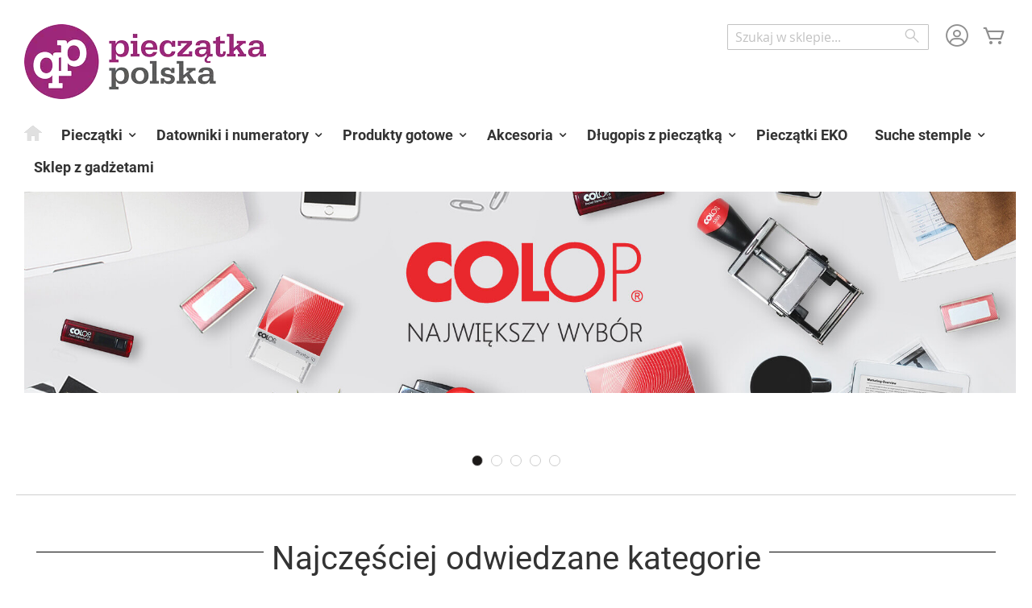

--- FILE ---
content_type: text/html; charset=UTF-8
request_url: https://pieczatkapolska.pl/
body_size: 14002
content:
 <!doctype html><html lang="pl"><head ><script> var LOCALE = 'pl\u002DPL'; var BASE_URL = 'https\u003A\u002F\u002Fpieczatkapolska.pl\u002Fpl\u002F'; var require = { 'baseUrl': 'https\u003A\u002F\u002Fpieczatkapolska.pl\u002Fstatic\u002Ffrontend\u002FColop\u002Fesolution\u002Fpl_PL' };</script> <meta charset="utf-8"/>
<meta name="title" content="Pieczątka Polska"/>
<meta name="description" content="Pieczątki online"/>
<meta name="keywords" content="pieczątka, pieczątki, automaty samotuszujące, stemple,tusze, wizytówki, szyldy, śląsk, bytom, tarnowskie góry, stemplarz, zakład stemplarski, zamawianie pieczątek, tusz, tusze, printer, datownik, numerator, colop, firmowe, lekarskie, imienne, firmowa, lekarska, imienna"/>
<meta name="robots" content="INDEX,FOLLOW"/>
<meta name="viewport" content="width=device-width, initial-scale=1"/>
<meta name="format-detection" content="telephone=no"/>
<title>Pieczątka Polska</title>
    <link  rel="stylesheet" type="text/css"  media="all" href="https://pieczatkapolska.pl/static/_cache/merged/862e6e4d3e0b0ecca45858588600a442.min.css" />
<link  rel="stylesheet" type="text/css"  media="screen and (min-width: 768px)" href="https://pieczatkapolska.pl/static/frontend/Colop/esolution/pl_PL/css/styles-l.min.css" />
<link  rel="stylesheet" type="text/css"  media="print" href="https://pieczatkapolska.pl/static/frontend/Colop/esolution/pl_PL/css/print.min.css" />
<link  rel="stylesheet" type="text/css"  media="all" href="/media/wysiwyg/custom.css" />
<script  type="text/javascript"  src="https://pieczatkapolska.pl/static/_cache/merged/7e0668de1b9f2b2db51807119c368752.min.js"></script>
<link rel="preload" as="font" crossorigin="anonymous" href="https://pieczatkapolska.pl/static/frontend/Colop/esolution/pl_PL/fonts/ColopIcons/colop-icons.woff2" />
<link  rel="icon" type="image/x-icon" href="https://pieczatkapolska.pl/media/favicon/stores/2/fav-icon.png" />
<link  rel="shortcut icon" type="image/x-icon" href="https://pieczatkapolska.pl/media/favicon/stores/2/fav-icon.png" />
     <!-- BEGIN GOOGLE ANALYTICS CODE --><script type="text/x-magento-init">
{
    "*": {
        "Magento_GoogleAnalytics/js/google-analytics": {
            "isCookieRestrictionModeEnabled": 0,
            "currentWebsite": 1,
            "cookieName": "user_allowed_save_cookie",
            "ordersTrackingData": [],
            "pageTrackingData": {"optPageUrl":"","isAnonymizedIpActive":false,"accountId":"G-MPD193ESHP"}        }
    }
}</script><!-- END GOOGLE ANALYTICS CODE --> <script type="text/x-magento-init">
        {
            "*": {
                "Magento_PageCache/js/form-key-provider": {
                    "isPaginationCacheEnabled":
                        0                }
            }
        }</script> <link href="https://webcache-eu.datareporter.eu/c/6a3ec230-08f1-4413-b6d4-0f11915664ff&#x2F;ZVNs1ZlXNAVZ&#x2F;EEX&#x2F;banner.css?lang=pl" rel="stylesheet"/></head><body data-container="body" data-mage-init='{"loaderAjax": {}, "loader": { "icon": "https://pieczatkapolska.pl/static/frontend/Colop/esolution/pl_PL/images/loader-2.gif"}}' id="html-body" class="cms-home cms-index-index page-layout-1column">       <script type="text/x-magento-init">
    {
        "*": {
            "Magento_PageBuilder/js/widget-initializer": {
                "config": {"[data-content-type=\"slider\"][data-appearance=\"default\"]":{"Magento_PageBuilder\/js\/content-type\/slider\/appearance\/default\/widget":false},"[data-content-type=\"map\"]":{"Magento_PageBuilder\/js\/content-type\/map\/appearance\/default\/widget":false},"[data-content-type=\"row\"]":{"Magento_PageBuilder\/js\/content-type\/row\/appearance\/default\/widget":false},"[data-content-type=\"tabs\"]":{"Magento_PageBuilder\/js\/content-type\/tabs\/appearance\/default\/widget":false},"[data-content-type=\"slide\"]":{"Magento_PageBuilder\/js\/content-type\/slide\/appearance\/default\/widget":{"buttonSelector":".pagebuilder-slide-button","showOverlay":"hover","dataRole":"slide"}},"[data-content-type=\"banner\"]":{"Magento_PageBuilder\/js\/content-type\/banner\/appearance\/default\/widget":{"buttonSelector":".pagebuilder-banner-button","showOverlay":"hover","dataRole":"banner"}},"[data-content-type=\"buttons\"]":{"Magento_PageBuilder\/js\/content-type\/buttons\/appearance\/inline\/widget":false},"[data-content-type=\"products\"][data-appearance=\"carousel\"]":{"Magento_PageBuilder\/js\/content-type\/products\/appearance\/carousel\/widget":false}},
                "breakpoints": {"desktop":{"label":"Desktop","stage":true,"default":true,"class":"desktop-switcher","icon":"Magento_PageBuilder::css\/images\/switcher\/switcher-desktop.svg","conditions":{"min-width":"1024px"},"options":{"products":{"default":{"slidesToShow":"5"}}}},"tablet":{"conditions":{"max-width":"1024px","min-width":"768px"},"options":{"products":{"default":{"slidesToShow":"4"},"continuous":{"slidesToShow":"3"}}}},"mobile":{"label":"Mobile","stage":true,"class":"mobile-switcher","icon":"Magento_PageBuilder::css\/images\/switcher\/switcher-mobile.svg","media":"only screen and (max-width: 768px)","conditions":{"max-width":"768px","min-width":"640px"},"options":{"products":{"default":{"slidesToShow":"3"}}}},"mobile-small":{"conditions":{"max-width":"640px"},"options":{"products":{"default":{"slidesToShow":"2"},"continuous":{"slidesToShow":"1"}}}}}            }
        }
    }</script>  <div class="cookie-status-message" id="cookie-status">The store will not work correctly when cookies are disabled.</div> <script type="text&#x2F;javascript">document.querySelector("#cookie-status").style.display = "none";</script> <script type="text/x-magento-init">
    {
        "*": {
            "cookieStatus": {}
        }
    }</script> <script type="text/x-magento-init">
    {
        "*": {
            "mage/cookies": {
                "expires": null,
                "path": "\u002F",
                "domain": ".pieczatkapolska.pl",
                "secure": true,
                "lifetime": "36000"
            }
        }
    }</script>  <noscript><div class="message global noscript"><div class="content"><p><strong>Wygląda na to, że JavaScript jest wyłączony w twojej przeglądarce.</strong> <span> By w pełni cieszyć się naszą stroną, upewnij się, że włączyłeś JavaScript w swojej przeglądarce.</span></p></div></div></noscript>    <script> window.cookiesConfig = window.cookiesConfig || {}; window.cookiesConfig.secure = true; </script> <script>    require.config({
        map: {
            '*': {
                wysiwygAdapter: 'mage/adminhtml/wysiwyg/tiny_mce/tinymceAdapter'
            }
        }
    });</script> <script>    require.config({
        paths: {
            googleMaps: 'https\u003A\u002F\u002Fmaps.googleapis.com\u002Fmaps\u002Fapi\u002Fjs\u003Fv\u003D3.53\u0026key\u003D'
        },
        config: {
            'Magento_PageBuilder/js/utils/map': {
                style: '',
            },
            'Magento_PageBuilder/js/content-type/map/preview': {
                apiKey: '',
                apiKeyErrorMessage: 'You\u0020must\u0020provide\u0020a\u0020valid\u0020\u003Ca\u0020href\u003D\u0027https\u003A\u002F\u002Fpieczatkapolska.pl\u002Fpl\u002Fadminhtml\u002Fsystem_config\u002Fedit\u002Fsection\u002Fcms\u002F\u0023cms_pagebuilder\u0027\u0020target\u003D\u0027_blank\u0027\u003EGoogle\u0020Maps\u0020API\u0020key\u003C\u002Fa\u003E\u0020to\u0020use\u0020a\u0020map.'
            },
            'Magento_PageBuilder/js/form/element/map': {
                apiKey: '',
                apiKeyErrorMessage: 'You\u0020must\u0020provide\u0020a\u0020valid\u0020\u003Ca\u0020href\u003D\u0027https\u003A\u002F\u002Fpieczatkapolska.pl\u002Fpl\u002Fadminhtml\u002Fsystem_config\u002Fedit\u002Fsection\u002Fcms\u002F\u0023cms_pagebuilder\u0027\u0020target\u003D\u0027_blank\u0027\u003EGoogle\u0020Maps\u0020API\u0020key\u003C\u002Fa\u003E\u0020to\u0020use\u0020a\u0020map.'
            },
        }
    });</script><script>
    require.config({
        shim: {
            'Magento_PageBuilder/js/utils/map': {
                deps: ['googleMaps']
            }
        }
    });</script> <script src="https://webcache-eu.datareporter.eu/c/6a3ec230-08f1-4413-b6d4-0f11915664ff&#x2F;ZVNs1ZlXNAVZ&#x2F;EEX&#x2F;banner.js?lang=pl" charset="utf-8"></script>  <script> window.cookieconsent.initialise(dr_cookiebanner_options);</script><div class="page-wrapper"><header class="page-header"><div class="panel wrapper"><div class="panel header"><ul class="header links"><li><a href="https://pieczatkapolska.pl/pl/customer/account/" id="idh51H5kW7" >Moje konto</a></li> <li class="link authorization-link" data-label="lub"><a href="https://pieczatkapolska.pl/pl/customer/account/login/referer/aHR0cHM6Ly9waWVjemF0a2Fwb2xza2EucGwvcGwv/" >Zaloguj się</a></li>  <li class="greet welcome" data-bind="scope: 'customer'"><!-- ko if: customer().fullname --><span class="logged-in" data-bind="text: new String('Witaj, %1!'). replace('%1', customer().fullname)"></span> <!-- /ko --><!-- ko ifnot: customer().fullname --><span class="not-logged-in" data-bind="text: ' '"></span>  <!-- /ko --></li>  <script type="text/x-magento-init">
        {
            "*": {
                "Magento_Ui/js/core/app": {
                    "components": {
                        "customer": {
                            "component": "Magento_Customer/js/view/customer"
                        }
                    }
                }
            }
        }</script><li><a href="https://pieczatkapolska.pl/pl/customer/account/create/" id="idlUF2DFnT" >Utwórz konto</a></li></ul> <a class="action skip contentarea" href="#contentarea"><span> Przejdź do treści</span></a>  </div></div><div class="header content"> <span data-action="toggle-nav" class="action nav-toggle"><span>Przełącznik Nav</span></span> <a class="logo" href="https://pieczatkapolska.pl/pl/" title="" aria-label="store logo"><picture><source type="image/webp" srcset="https://pieczatkapolska.pl/media/logo/stores/2/pieczatkapolska_300x93.webp"><img src="https://pieczatkapolska.pl/media/logo/stores/2/pieczatkapolska_300x93.png" title="" alt="" width="300" height="93" loading="lazy" /></picture></a> <div data-block="minicart" class="minicart-wrapper"><a class="action showcart" href="https://pieczatkapolska.pl/pl/checkout/cart/" data-bind="scope: 'minicart_content'"><span class="text">Mój koszyk</span> <span class="counter qty empty" data-bind="css: { empty: !!getCartParam('summary_count') == false && !isLoading() }, blockLoader: isLoading"><span class="counter-number"><!-- ko if: getCartParam('summary_count') --><!-- ko text: getCartParam('summary_count').toLocaleString(window.LOCALE) --><!-- /ko --><!-- /ko --></span> <span class="counter-label"><!-- ko if: getCartParam('summary_count') --><!-- ko text: getCartParam('summary_count').toLocaleString(window.LOCALE) --><!-- /ko --><!-- ko i18n: 'items' --><!-- /ko --><!-- /ko --></span></span></a>  <div class="block block-minicart" data-role="dropdownDialog" data-mage-init='{"dropdownDialog":{ "appendTo":"[data-block=minicart]", "triggerTarget":".showcart", "timeout": "2000", "closeOnMouseLeave": false, "closeOnEscape": true, "triggerClass":"active", "parentClass":"active", "buttons":[]}}'><div id="minicart-content-wrapper" data-bind="scope: 'minicart_content'"><!-- ko template: getTemplate() --><!-- /ko --></div></div> <script>window.checkout = {"shoppingCartUrl":"https:\/\/pieczatkapolska.pl\/pl\/checkout\/cart\/","checkoutUrl":"https:\/\/pieczatkapolska.pl\/pl\/checkout\/","updateItemQtyUrl":"https:\/\/pieczatkapolska.pl\/pl\/checkout\/sidebar\/updateItemQty\/","removeItemUrl":"https:\/\/pieczatkapolska.pl\/pl\/checkout\/sidebar\/removeItem\/","imageTemplate":"Magento_Catalog\/product\/image_with_borders","baseUrl":"https:\/\/pieczatkapolska.pl\/pl\/","minicartMaxItemsVisible":5,"websiteId":"1","maxItemsToDisplay":10,"storeId":"2","storeGroupId":"1","agreementIds":["2"],"customerLoginUrl":"https:\/\/pieczatkapolska.pl\/pl\/customer\/account\/login\/referer\/aHR0cHM6Ly9waWVjemF0a2Fwb2xza2EucGwvcGwv\/","isRedirectRequired":false,"autocomplete":"off","captcha":{"user_login":{"isCaseSensitive":false,"imageHeight":50,"imageSrc":"","refreshUrl":"https:\/\/pieczatkapolska.pl\/pl\/captcha\/refresh\/","isRequired":false,"timestamp":1768879529}}}</script> <script type="text/x-magento-init">
    {
        "[data-block='minicart']": {
            "Magento_Ui/js/core/app": {"components":{"minicart_content":{"children":{"subtotal.container":{"children":{"subtotal":{"children":{"subtotal.totals":{"config":{"display_cart_subtotal_incl_tax":1,"display_cart_subtotal_excl_tax":0,"template":"Magento_Tax\/checkout\/minicart\/subtotal\/totals"},"children":{"subtotal.totals.msrp":{"component":"Magento_Msrp\/js\/view\/checkout\/minicart\/subtotal\/totals","config":{"displayArea":"minicart-subtotal-hidden","template":"Magento_Msrp\/checkout\/minicart\/subtotal\/totals"}}},"component":"Magento_Tax\/js\/view\/checkout\/minicart\/subtotal\/totals"}},"component":"uiComponent","config":{"template":"Magento_Checkout\/minicart\/subtotal"}}},"component":"uiComponent","config":{"displayArea":"subtotalContainer"}},"item.renderer":{"component":"Magento_Checkout\/js\/view\/cart-item-renderer","config":{"displayArea":"defaultRenderer","template":"Colop_Creator\/minicart\/item\/default"},"children":{"item.image":{"component":"Magento_Catalog\/js\/view\/image","config":{"template":"Magento_Catalog\/product\/image","displayArea":"itemImage"}},"checkout.cart.item.price.sidebar":{"component":"uiComponent","config":{"template":"Magento_Checkout\/minicart\/item\/price","displayArea":"priceSidebar"}}}},"extra_info":{"component":"uiComponent","config":{"displayArea":"extraInfo"}},"promotion":{"component":"uiComponent","config":{"displayArea":"promotion"}}},"config":{"itemRenderer":{"default":"defaultRenderer","simple":"defaultRenderer","virtual":"defaultRenderer"},"template":"Magento_Checkout\/minicart\/content"},"component":"Magento_Checkout\/js\/view\/minicart"}},"types":[]}        },
        "*": {
            "Magento_Ui/js/block-loader": "https\u003A\u002F\u002Fpieczatkapolska.pl\u002Fstatic\u002Ffrontend\u002FColop\u002Fesolution\u002Fpl_PL\u002Fimages\u002Floader\u002D1.gif"
        }
    }</script></div> <div class="miniaccount my-account-link"><a href="https://pieczatkapolska.pl/pl/customer/account/" title="Moje konto"><span class="colop-icon-avatar"></span></a> </div>  <div class="block block-search"><div class="block block-title"><strong>Wyszukaj</strong></div><div class="block block-content"><form class="form minisearch" id="search_mini_form" action="https://pieczatkapolska.pl/pl/catalogsearch/result/" method="get"> <div class="field search"><label class="label" for="search" data-role="minisearch-label"><span>Wyszukaj</span></label> <div class="control"><input id="search" data-mage-init='{ "quickSearch": { "formSelector": "#search_mini_form", "url": "https://pieczatkapolska.pl/pl/search/ajax/suggest/", "destinationSelector": "#search_autocomplete", "minSearchLength": "3" } }' type="text" name="q" value="" placeholder="Szukaj&#x20;w&#x20;sklepie..." class="input-text" maxlength="128" role="combobox" aria-haspopup="false" aria-autocomplete="both" autocomplete="off" aria-expanded="false"/><div id="search_autocomplete" class="search-autocomplete"></div> <div class="nested"><a class="action advanced" href="https://pieczatkapolska.pl/pl/catalogsearch/advanced/" data-action="advanced-search">Wyszukiwanie zaawansowane</a></div> <div data-bind="scope: 'searchsuiteautocomplete_form'"><!-- ko template: getTemplate() --><!-- /ko --></div><script type="text/x-magento-init">
{
    "*": {
        "Magento_Ui/js/core/app": {
            "components": {
                "searchsuiteautocomplete_form": {
                    "component": "MageWorx_SearchSuiteAutocomplete/js/autocomplete"
                },
                "searchsuiteautocompleteBindEvents": {
                    "component": "MageWorx_SearchSuiteAutocomplete/js/bindEvents",
                    "config": {
                        "searchFormSelector": "#search_mini_form",
                        "searchButtonSelector": "button.search",
                        "inputSelector": "#search, #mobile_search, .minisearch input[type=\"text\"]",
                        "searchDelay": "100"
                    }
                },
                "searchsuiteautocompleteDataProvider": {
                    "component": "MageWorx_SearchSuiteAutocomplete/js/dataProvider",
                    "config": {
                        "url": "https://pieczatkapolska.pl/pl/mageworx_searchsuiteautocomplete/ajax/index/"
                    }
                }
            }
        }
    }
}</script></div></div><div class="actions"><button type="submit" title="Wyszukaj" class="action search" aria-label="Search" ><span>Wyszukaj</span></button></div></form></div></div></div></header>  <div class="sections nav-sections"> <div class="section-items nav-sections-items" data-mage-init='{"tabs":{"openedState":"active"}}'>  <div class="section-item-title nav-sections-item-title" data-role="collapsible"><a class="nav-sections-item-switch" data-toggle="switch" href="#store.menu">Menu</a></div><div class="section-item-content nav-sections-item-content" id="store.menu" data-role="content">  <nav class="navigation" data-action="navigation"><ul data-mage-init='{"menu":{"responsive":true, "expanded":true, "position":{"my":"left top","at":"left bottom"}}}'><li  class="level0 nav-1 first active ccm-top ccm-top-home level-top ccm-top ccm-top-home"><a href="https://pieczatkapolska.pl/pl/"  class="level-top" ><span>Strona główna</span></a></li><li  class="level0 nav-2 cc_top_category-node-375 level-top parent ccm-top ccm-top-375"><a href="https://pieczatkapolska.pl/pl/pieczatki"  class="level-top" ><span>Pieczątki</span></a><ul class="level0 submenu"><li  class="level1 nav-2-1 first parent ccm-top ccm-top-376"><a href="https://pieczatkapolska.pl/pl/pieczatki/pieczatki-firmowe" ><span>Pieczątki Firmowe</span></a><ul class="level1 submenu"><li  class="level2 nav-2-1-1 first ccm-top ccm-top-414"><a href="https://pieczatkapolska.pl/pl/pieczatki/pieczatki-firmowe/prostokatne" ><span>Standard Firmowe</span></a></li><li  class="level2 nav-2-1-2 ccm-top ccm-top-415"><a href="https://pieczatkapolska.pl/pl/pieczatki/pieczatki-firmowe/okragle" ><span>Okrągłe Firmowe</span></a></li><li  class="level2 nav-2-1-3 ccm-top ccm-top-416"><a href="https://pieczatkapolska.pl/pl/pieczatki/pieczatki-firmowe/kwadratowe" ><span>Kwadratowe Firmowe</span></a></li><li  class="level2 nav-2-1-4 ccm-top ccm-top-417"><a href="https://pieczatkapolska.pl/pl/pieczatki/pieczatki-firmowe/podluzne" ><span>Podłużne Firmowe</span></a></li><li  class="level2 nav-2-1-5 parent ccm-top ccm-top-418"><a href="https://pieczatkapolska.pl/pl/pieczatki/pieczatki-firmowe/wieksze-rozmiary" ><span>Większe rozmiary</span></a><ul class="level2 submenu"><li  class="level3 nav-2-1-5-1 first ccm-top ccm-top-543"><a href="https://pieczatkapolska.pl/pl/pieczatki/pieczatki-firmowe/wieksze-rozmiary/prostokatne" ><span>Prostokątne Firmowe</span></a></li><li  class="level3 nav-2-1-5-2 ccm-top ccm-top-544"><a href="https://pieczatkapolska.pl/pl/pieczatki/pieczatki-firmowe/wieksze-rozmiary/eos-tabelaryczne" ><span>EOS tabelaryczne Firmowe</span></a></li><li  class="level3 nav-2-1-5-3 last ccm-top ccm-top-545"><a href="https://pieczatkapolska.pl/pl/pieczatki/pieczatki-firmowe/wieksze-rozmiary/szkieletowe" ><span>Szkieletowe Firmowe</span></a></li></ul></li><li  class="level2 nav-2-1-6 last parent ccm-top ccm-top-419"><a href="https://pieczatkapolska.pl/pl/pieczatki/pieczatki-firmowe/mniejsze-rozmiary" ><span>Mniejsze rozmiary</span></a><ul class="level2 submenu"><li  class="level3 nav-2-1-6-1 first parent ccm-top ccm-top-529"><a href="https://pieczatkapolska.pl/pl/pieczatki/pieczatki-firmowe/mniejsze-rozmiary/kieszonkowe" ><span>Kieszonkowe Firmowe</span></a><ul class="level3 submenu"><li  class="level4 nav-2-1-6-1-1 first ccm-top ccm-top-538"><a href="https://pieczatkapolska.pl/pl/pieczatki/pieczatki-firmowe/mniejsze-rozmiary/kieszonkowe/stamp-mouse" ><span>Stamp Mouse </span></a></li><li  class="level4 nav-2-1-6-1-2 ccm-top ccm-top-539"><a href="https://pieczatkapolska.pl/pl/pieczatki/pieczatki-firmowe/mniejsze-rozmiary/kieszonkowe/pocket-stamp" ><span>Pocket Stamp</span></a></li><li  class="level4 nav-2-1-6-1-3 last parent ccm-top ccm-top-540"><a href="https://pieczatkapolska.pl/pl/pieczatki/pieczatki-firmowe/mniejsze-rozmiary/kieszonkowe/pieczatki-eos" ><span>Pieczątki EOS Firmowe</span></a><ul class="level4 submenu"><li  class="level5 nav-2-1-6-1-3-1 first ccm-top ccm-top-542"><a href="https://pieczatkapolska.pl/pl/pieczatki/pieczatki-firmowe/mniejsze-rozmiary/kieszonkowe/pieczatki-eos/eos-pocket-stamp" ><span>EOS Pocket Stamp</span></a></li><li  class="level5 nav-2-1-6-1-3-2 last ccm-top ccm-top-541"><a href="https://pieczatkapolska.pl/pl/pieczatki/pieczatki-firmowe/mniejsze-rozmiary/kieszonkowe/pieczatki-eos/eos-stamp-mouse" ><span>EOS Stamp Mouse</span></a></li></ul></li></ul></li><li  class="level3 nav-2-1-6-2 last ccm-top ccm-top-537"><a href="https://pieczatkapolska.pl/pl/pieczatki/pieczatki-firmowe/mniejsze-rozmiary/dlugopis-z-pieczatka" ><span>Długopis z pieczątką Firmową</span></a></li></ul></li></ul></li><li  class="level1 nav-2-2 parent ccm-top ccm-top-464"><a href="https://pieczatkapolska.pl/pl/pieczatki/pieczatki-imienne" ><span>Pieczątki Imienne</span></a><ul class="level1 submenu"><li  class="level2 nav-2-2-1 first parent ccm-top ccm-top-481"><a href="https://pieczatkapolska.pl/pl/pieczatki/pieczatki-imienne/kieszonkowe" ><span>Kieszonkowe Imienne</span></a><ul class="level2 submenu"><li  class="level3 nav-2-2-1-1 first ccm-top ccm-top-482"><a href="https://pieczatkapolska.pl/pl/pieczatki/pieczatki-imienne/kieszonkowe/stamp-mouse" ><span>Stamp Mouse Imienne</span></a></li><li  class="level3 nav-2-2-1-2 ccm-top ccm-top-483"><a href="https://pieczatkapolska.pl/pl/pieczatki/pieczatki-imienne/kieszonkowe/pocket-stamp" ><span>Pocket Stamp Imienne</span></a></li><li  class="level3 nav-2-2-1-3 last parent ccm-top ccm-top-488"><a href="https://pieczatkapolska.pl/pl/pieczatki/pieczatki-imienne/kieszonkowe/pieczatki-eos" ><span>Pieczątki EOS Imienne</span></a><ul class="level3 submenu"><li  class="level4 nav-2-2-1-3-1 first ccm-top ccm-top-484"><a href="https://pieczatkapolska.pl/pl/pieczatki/pieczatki-imienne/kieszonkowe/pieczatki-eos/eos-stamp-mouse" ><span>EOS Stamp Mouse Imienne</span></a></li><li  class="level4 nav-2-2-1-3-2 last ccm-top ccm-top-487"><a href="https://pieczatkapolska.pl/pl/pieczatki/pieczatki-imienne/kieszonkowe/pieczatki-eos/eos-pocket-stamp" ><span>EOS Pocket Stamp Imienne</span></a></li></ul></li></ul></li><li  class="level2 nav-2-2-2 ccm-top ccm-top-421"><a href="https://pieczatkapolska.pl/pl/pieczatki/pieczatki-imienne/automatyczne" ><span>Automatyczne Imienne</span></a></li><li  class="level2 nav-2-2-3 last ccm-top ccm-top-422"><a href="https://pieczatkapolska.pl/pl/pieczatki/pieczatki-imienne/dlugopis-z-pieczatka" ><span>Długopisy z pieczątką Imienne</span></a></li></ul></li><li  class="level1 nav-2-3 parent ccm-top ccm-top-378"><a href="https://pieczatkapolska.pl/pl/pieczatki/pieczatki-lekarskie" ><span>Pieczątki Lekarskie</span></a><ul class="level1 submenu"><li  class="level2 nav-2-3-1 first parent ccm-top ccm-top-423"><a href="https://pieczatkapolska.pl/pl/pieczatki/pieczatki-lekarskie/kieszonkowe" ><span>Kieszonkowe Lekarskie</span></a><ul class="level2 submenu"><li  class="level3 nav-2-3-1-1 first ccm-top ccm-top-489"><a href="https://pieczatkapolska.pl/pl/pieczatki/pieczatki-lekarskie/kieszonkowe/stamp-mouse" ><span>Stamp Mouse Lekarskie</span></a></li><li  class="level3 nav-2-3-1-2 ccm-top ccm-top-490"><a href="https://pieczatkapolska.pl/pl/pieczatki/pieczatki-lekarskie/kieszonkowe/pocket-stamp" ><span>Pocket Stamp Lekarskie</span></a></li><li  class="level3 nav-2-3-1-3 last parent ccm-top ccm-top-491"><a href="https://pieczatkapolska.pl/pl/pieczatki/pieczatki-lekarskie/kieszonkowe/pieczatki-eos" ><span>EOS Kieszonkowe Lekarskie</span></a><ul class="level3 submenu"><li  class="level4 nav-2-3-1-3-1 first ccm-top ccm-top-535"><a href="https://pieczatkapolska.pl/pl/pieczatki/pieczatki-lekarskie/kieszonkowe/pieczatki-eos/eos-pocket-stamp" ><span>EOS Pocket Stamp Lekarskie</span></a></li><li  class="level4 nav-2-3-1-3-2 last ccm-top ccm-top-534"><a href="https://pieczatkapolska.pl/pl/pieczatki/pieczatki-lekarskie/kieszonkowe/pieczatki-eos/eos-stamp-mouse" ><span>EOS Stamp Mouse Lekarskie</span></a></li></ul></li></ul></li><li  class="level2 nav-2-3-2 ccm-top ccm-top-424"><a href="https://pieczatkapolska.pl/pl/pieczatki/pieczatki-lekarskie/automatyczne" ><span>Automatyczne Lekarskie</span></a></li><li  class="level2 nav-2-3-3 last ccm-top ccm-top-425"><a href="https://pieczatkapolska.pl/pl/pieczatki/pieczatki-lekarskie/dlugopis-z-pieczatka" ><span>Długopisy z pieczątką Lekarskie</span></a></li></ul></li><li  class="level1 nav-2-4 parent ccm-top ccm-top-379"><a href="https://pieczatkapolska.pl/pl/pieczatki/pieczatki-ksiegowe" ><span>Pieczątki Księgowe</span></a><ul class="level1 submenu"><li  class="level2 nav-2-4-1 first ccm-top ccm-top-426"><a href="https://pieczatkapolska.pl/pl/pieczatki/pieczatki-ksiegowe/prostokatne" ><span>Standard/Prostokątne Księgowe</span></a></li><li  class="level2 nav-2-4-2 ccm-top ccm-top-427"><a href="https://pieczatkapolska.pl/pl/pieczatki/pieczatki-ksiegowe/podluzne" ><span>Podłużne Księgowe</span></a></li><li  class="level2 nav-2-4-3 parent ccm-top ccm-top-622"><a href="https://pieczatkapolska.pl/pl/pieczatki/pieczatki-ksiegowe/datowniki-i-numeratory-2" ><span>Datowniki i numeratory</span></a><ul class="level2 submenu"><li  class="level3 nav-2-4-3-1 first parent ccm-top ccm-top-576"><a href="https://pieczatkapolska.pl/pl/pieczatki/pieczatki-ksiegowe/datowniki-i-numeratory-2/datowniki" ><span>Datowniki</span></a><ul class="level3 submenu"><li  class="level4 nav-2-4-3-1-1 first parent ccm-top ccm-top-561"><a href="https://pieczatkapolska.pl/pl/pieczatki/pieczatki-ksiegowe/datowniki-i-numeratory-2/datowniki/plastikowe" ><span>Plastikowe</span></a><ul class="level4 submenu"><li  class="level5 nav-2-4-3-1-1-1 first ccm-top ccm-top-563"><a href="https://pieczatkapolska.pl/pl/pieczatki/pieczatki-ksiegowe/datowniki-i-numeratory-2/datowniki/plastikowe/seria-s-seria-mini" ><span>Seria S/ Seria mini</span></a></li><li  class="level5 nav-2-4-3-1-1-2 ccm-top ccm-top-564"><a href="https://pieczatkapolska.pl/pl/pieczatki/pieczatki-ksiegowe/datowniki-i-numeratory-2/datowniki/plastikowe/prostokatne" ><span>Prostokątne</span></a></li><li  class="level5 nav-2-4-3-1-1-3 ccm-top ccm-top-565"><a href="https://pieczatkapolska.pl/pl/pieczatki/pieczatki-ksiegowe/datowniki-i-numeratory-2/datowniki/plastikowe/prostokatne-szkieletowe" ><span>Prostokątne szkieletowe</span></a></li><li  class="level5 nav-2-4-3-1-1-4 ccm-top ccm-top-566"><a href="https://pieczatkapolska.pl/pl/pieczatki/pieczatki-ksiegowe/datowniki-i-numeratory-2/datowniki/plastikowe/okragle" ><span>Okrągłe</span></a></li><li  class="level5 nav-2-4-3-1-1-5 ccm-top ccm-top-567"><a href="https://pieczatkapolska.pl/pl/pieczatki/pieczatki-ksiegowe/datowniki-i-numeratory-2/datowniki/plastikowe/kwadratowe" ><span>Kwadratowe</span></a></li><li  class="level5 nav-2-4-3-1-1-6 last ccm-top ccm-top-568"><a href="https://pieczatkapolska.pl/pl/pieczatki/pieczatki-ksiegowe/datowniki-i-numeratory-2/datowniki/plastikowe/podwojny-datownik" ><span>Podwójny datownik</span></a></li></ul></li><li  class="level4 nav-2-4-3-1-2 last parent ccm-top ccm-top-562"><a href="https://pieczatkapolska.pl/pl/pieczatki/pieczatki-ksiegowe/datowniki-i-numeratory-2/datowniki/metalowe" ><span>Metalowe</span></a><ul class="level4 submenu"><li  class="level5 nav-2-4-3-1-2-1 first last ccm-top ccm-top-570"><a href="https://pieczatkapolska.pl/pl/pieczatki/pieczatki-ksiegowe/datowniki-i-numeratory-2/datowniki/metalowe/expert" ><span>Expert</span></a></li></ul></li></ul></li><li  class="level3 nav-2-4-3-2 parent ccm-top ccm-top-572"><a href="https://pieczatkapolska.pl/pl/pieczatki/pieczatki-ksiegowe/datowniki-i-numeratory-2/numeratory" ><span>Numeratory</span></a><ul class="level3 submenu"><li  class="level4 nav-2-4-3-2-1 first last parent ccm-top ccm-top-573"><a href="https://pieczatkapolska.pl/pl/pieczatki/pieczatki-ksiegowe/datowniki-i-numeratory-2/numeratory/automatyczne" ><span>Automatyczne</span></a><ul class="level4 submenu"><li  class="level5 nav-2-4-3-2-1-1 first ccm-top ccm-top-574"><a href="https://pieczatkapolska.pl/pl/pieczatki/pieczatki-ksiegowe/datowniki-i-numeratory-2/numeratory/automatyczne/seria-s-i-seria-mini" ><span>Seria S i seria Mini</span></a></li><li  class="level5 nav-2-4-3-2-1-2 last ccm-top ccm-top-575"><a href="https://pieczatkapolska.pl/pl/pieczatki/pieczatki-ksiegowe/datowniki-i-numeratory-2/numeratory/automatyczne/szkieletowe" ><span>Szkieletowe</span></a></li></ul></li></ul></li><li  class="level3 nav-2-4-3-3 last parent ccm-top ccm-top-577"><a href="https://pieczatkapolska.pl/pl/pieczatki/pieczatki-ksiegowe/datowniki-i-numeratory-2/stemple-tasmowe" ><span>Stemple Taśmowe</span></a><ul class="level3 submenu"><li  class="level4 nav-2-4-3-3-1 first last ccm-top ccm-top-578"><a href="https://pieczatkapolska.pl/pl/pieczatki/pieczatki-ksiegowe/datowniki-i-numeratory-2/stemple-tasmowe/numeratory" ><span>Numeratory</span></a></li></ul></li></ul></li><li  class="level2 nav-2-4-4 last parent ccm-top ccm-top-624"><a href="https://pieczatkapolska.pl/pl/pieczatki/pieczatki-ksiegowe/tabelaryczne-ksiegowe-2" ><span>Tabelaryczne Księgowe</span></a><ul class="level2 submenu"><li  class="level3 nav-2-4-4-1 first ccm-top ccm-top-559"><a href="https://pieczatkapolska.pl/pl/pieczatki/pieczatki-ksiegowe/tabelaryczne-ksiegowe-2/eos-tabelaryczne" ><span>EOS Tabelaryczne Księgowe</span></a></li><li  class="level3 nav-2-4-4-2 last ccm-top ccm-top-560"><a href="https://pieczatkapolska.pl/pl/pieczatki/pieczatki-ksiegowe/tabelaryczne-ksiegowe-2/szkieletowe" ><span>Szkieletowe Księgowe</span></a></li></ul></li></ul></li><li  class="level1 nav-2-5 parent ccm-top ccm-top-380"><a href="https://pieczatkapolska.pl/pl/pieczatki/pieczatki-o-nietypowych-ksztaltach" ><span>Pieczątki o nietypowych kształtach</span></a><ul class="level1 submenu"><li  class="level2 nav-2-5-1 first ccm-top ccm-top-437"><a href="https://pieczatkapolska.pl/pl/pieczatki/pieczatki-o-nietypowych-ksztaltach/pieczatki-kwadratowe-q" ><span>Pieczątki Kwadratowe Q</span></a></li><li  class="level2 nav-2-5-2 ccm-top ccm-top-618"><a href="https://pieczatkapolska.pl/pl/pieczatki/pieczatki-o-nietypowych-ksztaltach/pieczatki-prostokatne-2" ><span>Pieczątki Prostokątne </span></a></li><li  class="level2 nav-2-5-3 ccm-top ccm-top-621"><a href="https://pieczatkapolska.pl/pl/pieczatki/pieczatki-o-nietypowych-ksztaltach/pieczatki-okragle-i-owalne-2" ><span>Pieczątki okrągłe i owalne</span></a></li><li  class="level2 nav-2-5-4 last parent ccm-top ccm-top-623"><a href="https://pieczatkapolska.pl/pl/pieczatki/pieczatki-o-nietypowych-ksztaltach/datowniki-i-numeratory-2" ><span>Datowniki i numeratory</span></a><ul class="level2 submenu"><li  class="level3 nav-2-5-4-1 first parent ccm-top ccm-top-546"><a href="https://pieczatkapolska.pl/pl/pieczatki/pieczatki-o-nietypowych-ksztaltach/datowniki-i-numeratory-2/datowniki" ><span>Datowniki</span></a><ul class="level3 submenu"><li  class="level4 nav-2-5-4-1-1 first parent ccm-top ccm-top-548"><a href="https://pieczatkapolska.pl/pl/pieczatki/pieczatki-o-nietypowych-ksztaltach/datowniki-i-numeratory-2/datowniki/plastikowe" ><span>Plastikowe</span></a><ul class="level4 submenu"><li  class="level5 nav-2-5-4-1-1-1 first ccm-top ccm-top-551"><a href="https://pieczatkapolska.pl/pl/pieczatki/pieczatki-o-nietypowych-ksztaltach/datowniki-i-numeratory-2/datowniki/plastikowe/seria-s-seria-mini" ><span>Seria S/ Seria mini</span></a></li><li  class="level5 nav-2-5-4-1-1-2 ccm-top ccm-top-552"><a href="https://pieczatkapolska.pl/pl/pieczatki/pieczatki-o-nietypowych-ksztaltach/datowniki-i-numeratory-2/datowniki/plastikowe/prostokatne" ><span>Prostokątne</span></a></li><li  class="level5 nav-2-5-4-1-1-3 ccm-top ccm-top-579"><a href="https://pieczatkapolska.pl/pl/pieczatki/pieczatki-o-nietypowych-ksztaltach/datowniki-i-numeratory-2/datowniki/plastikowe/prostokatne-szkieletowe" ><span>Prostokątne szkieletowe</span></a></li><li  class="level5 nav-2-5-4-1-1-4 ccm-top ccm-top-553"><a href="https://pieczatkapolska.pl/pl/pieczatki/pieczatki-o-nietypowych-ksztaltach/datowniki-i-numeratory-2/datowniki/plastikowe/okragle" ><span>Okrągłe</span></a></li><li  class="level5 nav-2-5-4-1-1-5 ccm-top ccm-top-554"><a href="https://pieczatkapolska.pl/pl/pieczatki/pieczatki-o-nietypowych-ksztaltach/datowniki-i-numeratory-2/datowniki/plastikowe/kwadratowe" ><span>Kwadratowe</span></a></li><li  class="level5 nav-2-5-4-1-1-6 last ccm-top ccm-top-555"><a href="https://pieczatkapolska.pl/pl/pieczatki/pieczatki-o-nietypowych-ksztaltach/datowniki-i-numeratory-2/datowniki/plastikowe/podwojny-datownik" ><span>Podwójny datownik</span></a></li></ul></li><li  class="level4 nav-2-5-4-1-2 last parent ccm-top ccm-top-549"><a href="https://pieczatkapolska.pl/pl/pieczatki/pieczatki-o-nietypowych-ksztaltach/datowniki-i-numeratory-2/datowniki/metalowe" ><span>Metalowe</span></a><ul class="level4 submenu"><li  class="level5 nav-2-5-4-1-2-1 first last ccm-top ccm-top-557"><a href="https://pieczatkapolska.pl/pl/pieczatki/pieczatki-o-nietypowych-ksztaltach/datowniki-i-numeratory-2/datowniki/metalowe/expert" ><span>Expert</span></a></li></ul></li></ul></li><li  class="level3 nav-2-5-4-2 parent ccm-top ccm-top-547"><a href="https://pieczatkapolska.pl/pl/pieczatki/pieczatki-o-nietypowych-ksztaltach/datowniki-i-numeratory-2/numeratory" ><span>Numeratory</span></a><ul class="level3 submenu"><li  class="level4 nav-2-5-4-2-1 first last parent ccm-top ccm-top-550"><a href="https://pieczatkapolska.pl/pl/pieczatki/pieczatki-o-nietypowych-ksztaltach/datowniki-i-numeratory-2/numeratory/automatyczne" ><span>Automatyczne</span></a><ul class="level4 submenu"><li  class="level5 nav-2-5-4-2-1-1 first ccm-top ccm-top-580"><a href="https://pieczatkapolska.pl/pl/pieczatki/pieczatki-o-nietypowych-ksztaltach/datowniki-i-numeratory-2/numeratory/automatyczne/seria-s-i-seria-mini" ><span>Seria S i seria Mini</span></a></li><li  class="level5 nav-2-5-4-2-1-2 last ccm-top ccm-top-581"><a href="https://pieczatkapolska.pl/pl/pieczatki/pieczatki-o-nietypowych-ksztaltach/datowniki-i-numeratory-2/numeratory/automatyczne/szkieletowe" ><span>Szkieletowe</span></a></li></ul></li></ul></li><li  class="level3 nav-2-5-4-3 last parent ccm-top ccm-top-582"><a href="https://pieczatkapolska.pl/pl/pieczatki/pieczatki-o-nietypowych-ksztaltach/datowniki-i-numeratory-2/stemple-tasmowe" ><span>Stemple Taśmowe</span></a><ul class="level3 submenu"><li  class="level4 nav-2-5-4-3-1 first last ccm-top ccm-top-583"><a href="https://pieczatkapolska.pl/pl/pieczatki/pieczatki-o-nietypowych-ksztaltach/datowniki-i-numeratory-2/stemple-tasmowe/numeratory" ><span>Numeratory</span></a></li></ul></li></ul></li></ul></li><li  class="level1 nav-2-6 parent ccm-top ccm-top-381"><a href="https://pieczatkapolska.pl/pl/pieczatki/pieczatki-marketingowe" ><span>Pieczątki Marketingowe</span></a><ul class="level1 submenu"><li  class="level2 nav-2-6-1 first parent ccm-top ccm-top-431"><a href="https://pieczatkapolska.pl/pl/pieczatki/pieczatki-marketingowe/pieczatka-z-grafika" ><span>Pieczątka z grafiką</span></a><ul class="level2 submenu"><li  class="level3 nav-2-6-1-1 first ccm-top ccm-top-584"><a href="https://pieczatkapolska.pl/pl/pieczatki/pieczatki-marketingowe/pieczatka-z-grafika/pieczatki-edukacyjne" ><span>Pieczątki edukacyjne</span></a></li><li  class="level3 nav-2-6-1-2 ccm-top ccm-top-586"><a href="https://pieczatkapolska.pl/pl/pieczatki/pieczatki-marketingowe/pieczatka-z-grafika/pieczatki-swiateczne" ><span>Pieczątki świąteczne</span></a></li><li  class="level3 nav-2-6-1-3 ccm-top ccm-top-585"><a href="https://pieczatkapolska.pl/pl/pieczatki/pieczatki-marketingowe/pieczatka-z-grafika/pieczatki-lojalnosciowe" ><span>Pieczątki lojalnościowe</span></a></li><li  class="level3 nav-2-6-1-4 ccm-top ccm-top-587"><a href="https://pieczatkapolska.pl/pl/pieczatki/pieczatki-marketingowe/pieczatka-z-grafika/pieczatki-okolicznosciowe" ><span>Pieczątki okolicznościowe</span></a></li><li  class="level3 nav-2-6-1-5 last ccm-top ccm-top-588"><a href="https://pieczatkapolska.pl/pl/pieczatki/pieczatki-marketingowe/pieczatka-z-grafika/twoja-pieczatka-graficzna" ><span>Twoja pieczątka graficzna</span></a></li></ul></li><li  class="level2 nav-2-6-2 ccm-top ccm-top-432"><a href="https://pieczatkapolska.pl/pl/pieczatki/pieczatki-marketingowe/prostokatne" ><span>Prostokątne Marketingowe</span></a></li><li  class="level2 nav-2-6-3 ccm-top ccm-top-620"><a href="https://pieczatkapolska.pl/pl/pieczatki/pieczatki-marketingowe/okragle-2" ><span>Okrągłe Marketingowe</span></a></li><li  class="level2 nav-2-6-4 ccm-top ccm-top-434"><a href="https://pieczatkapolska.pl/pl/pieczatki/pieczatki-marketingowe/kwadratowe" ><span>Kwadratowe Marketingowe</span></a></li><li  class="level2 nav-2-6-5 last ccm-top ccm-top-530"><a href="https://pieczatkapolska.pl/pl/pieczatki/pieczatki-marketingowe/podluzne" ><span>Podłużne Marketingowe</span></a></li></ul></li><li  class="level1 nav-2-7 ccm-top ccm-top-382"><a href="https://pieczatkapolska.pl/pl/pieczatki/pieczatki-dla-nauczycieli" ><span>Pieczątki dla nauczycieli</span></a></li><li  class="level1 nav-2-8 parent ccm-top ccm-top-383"><a href="https://pieczatkapolska.pl/pl/pieczatki/pieczatki-dotykowe-eos" ><span>Pieczątki dotykowe EOS</span></a><ul class="level1 submenu"><li  class="level2 nav-2-8-1 first ccm-top ccm-top-444"><a href="https://pieczatkapolska.pl/pl/pieczatki/pieczatki-dotykowe-eos/prostokatne" ><span>Prostokątne EOS</span></a></li><li  class="level2 nav-2-8-2 ccm-top ccm-top-445"><a href="https://pieczatkapolska.pl/pl/pieczatki/pieczatki-dotykowe-eos/tabelaryczne" ><span>Tabelaryczne EOS</span></a></li><li  class="level2 nav-2-8-3 last parent ccm-top ccm-top-446"><a href="https://pieczatkapolska.pl/pl/pieczatki/pieczatki-dotykowe-eos/kieszonkowe" ><span>Kieszonkowe EOS</span></a><ul class="level2 submenu"><li  class="level3 nav-2-8-3-1 first ccm-top ccm-top-614"><a href="https://pieczatkapolska.pl/pl/pieczatki/pieczatki-dotykowe-eos/kieszonkowe/eos-pocket-stamp" ><span>EOS Pocket Stamp</span></a></li><li  class="level3 nav-2-8-3-2 last ccm-top ccm-top-613"><a href="https://pieczatkapolska.pl/pl/pieczatki/pieczatki-dotykowe-eos/kieszonkowe/eos-stamp-mouse" ><span>EOS Stamp Mouse</span></a></li></ul></li></ul></li><li  class="level1 nav-2-9 last ccm-top ccm-top-524"><a href="https://pieczatkapolska.pl/pl/pieczatki/stempel-do-odziezy" ><span>Stempel do odzieży</span></a></li></ul></li><li  class="level0 nav-3 cc_top_category-node-391 level-top parent ccm-top ccm-top-391"><a href="https://pieczatkapolska.pl/pl/datowniki-numeratory"  class="level-top" ><span>Datowniki i numeratory</span></a><ul class="level0 submenu"><li  class="level1 nav-3-1 first parent ccm-top ccm-top-392"><a href="https://pieczatkapolska.pl/pl/datowniki-numeratory/datowniki" ><span>Datowniki</span></a><ul class="level1 submenu"><li  class="level2 nav-3-1-1 first parent ccm-top ccm-top-467"><a href="https://pieczatkapolska.pl/pl/datowniki-numeratory/datowniki/plastikowe" ><span>Plastikowe</span></a><ul class="level2 submenu"><li  class="level3 nav-3-1-1-1 first ccm-top ccm-top-462"><a href="https://pieczatkapolska.pl/pl/datowniki-numeratory/datowniki/plastikowe/seria-s-i-seria-mini" ><span>Seria S i seria mini</span></a></li><li  class="level3 nav-3-1-1-2 ccm-top ccm-top-451"><a href="https://pieczatkapolska.pl/pl/datowniki-numeratory/datowniki/plastikowe/prostokatne" ><span>Prostokątne</span></a></li><li  class="level3 nav-3-1-1-3 ccm-top ccm-top-471"><a href="https://pieczatkapolska.pl/pl/datowniki-numeratory/datowniki/plastikowe/prostokatne-szkieletowe" ><span>Prostokątne szkieletowe</span></a></li><li  class="level3 nav-3-1-1-4 ccm-top ccm-top-452"><a href="https://pieczatkapolska.pl/pl/datowniki-numeratory/datowniki/plastikowe/okragle" ><span>Okrągłe</span></a></li><li  class="level3 nav-3-1-1-5 ccm-top ccm-top-454"><a href="https://pieczatkapolska.pl/pl/datowniki-numeratory/datowniki/plastikowe/kwadratowe" ><span>Kwadratowe</span></a></li><li  class="level3 nav-3-1-1-6 last ccm-top ccm-top-455"><a href="https://pieczatkapolska.pl/pl/datowniki-numeratory/datowniki/plastikowe/podwojny-datownik" ><span>Podwójny datownik</span></a></li></ul></li><li  class="level2 nav-3-1-2 last parent ccm-top ccm-top-466"><a href="https://pieczatkapolska.pl/pl/datowniki-numeratory/datowniki/metalowe" ><span>Metalowe</span></a><ul class="level2 submenu"><li  class="level3 nav-3-1-2-1 first last ccm-top ccm-top-469"><a href="https://pieczatkapolska.pl/pl/datowniki-numeratory/datowniki/metalowe/expert" ><span>Expert</span></a></li></ul></li></ul></li><li  class="level1 nav-3-2 parent ccm-top ccm-top-474"><a href="https://pieczatkapolska.pl/pl/datowniki-numeratory/numeratory" ><span>Numeratory</span></a><ul class="level1 submenu"><li  class="level2 nav-3-2-1 first last parent ccm-top ccm-top-475"><a href="https://pieczatkapolska.pl/pl/datowniki-numeratory/numeratory/automatyczne" ><span>Automatyczne</span></a><ul class="level2 submenu"><li  class="level3 nav-3-2-1-1 first ccm-top ccm-top-477"><a href="https://pieczatkapolska.pl/pl/datowniki-numeratory/numeratory/automatyczne/seria-s200-i-seria-mini" ><span>Seria S i seria Mini</span></a></li><li  class="level3 nav-3-2-1-2 last ccm-top ccm-top-476"><a href="https://pieczatkapolska.pl/pl/datowniki-numeratory/numeratory/automatyczne/szkieletowe" ><span>Szkieletowe</span></a></li></ul></li></ul></li><li  class="level1 nav-3-3 last ccm-top ccm-top-396"><a href="https://pieczatkapolska.pl/pl/datowniki-numeratory/stemple-tasmowe" ><span>Stemple Taśmowe</span></a></li></ul></li><li  class="level0 nav-4 cc_top_category-node-403 level-top parent ccm-top ccm-top-403"><a href="https://pieczatkapolska.pl/pl/produkty-gotowe"  class="level-top" ><span>Produkty gotowe</span></a><ul class="level0 submenu"><li  class="level1 nav-4-1 first ccm-top ccm-top-589"><a href="https://pieczatkapolska.pl/pl/produkty-gotowe/stempel-do-odziezy" ><span>Stempel do odzieży</span></a></li><li  class="level1 nav-4-2 ccm-top ccm-top-525"><a href="https://pieczatkapolska.pl/pl/produkty-gotowe/drukarenki" ><span>Drukarenki</span></a></li><li  class="level1 nav-4-3 ccm-top ccm-top-406"><a href="https://pieczatkapolska.pl/pl/produkty-gotowe/printer-c20-z-haslem" ><span>Printer C20 z hasłem</span></a></li><li  class="level1 nav-4-4 last ccm-top ccm-top-407"><a href="https://pieczatkapolska.pl/pl/produkty-gotowe/incognito" ><span>Pieczątka Incognito</span></a></li></ul></li><li  class="level0 nav-5 cc_top_category-node-408 level-top parent ccm-top ccm-top-408"><a href="https://pieczatkapolska.pl/pl/akcesoria-do-pieczatek"  class="level-top" ><span>Akcesoria</span></a><ul class="level0 submenu"><li  class="level1 nav-5-1 first parent ccm-top ccm-top-97"><a href="https://pieczatkapolska.pl/pl/akcesoria-do-pieczatek/tusze" ><span>Tusze</span></a><ul class="level1 submenu"><li  class="level2 nav-5-1-1 first ccm-top ccm-top-502"><a href="https://pieczatkapolska.pl/pl/akcesoria-do-pieczatek/tusze/tusze-colop-podstawowe" ><span>Tusze Colop podstawowe</span></a></li><li  class="level2 nav-5-1-2 parent ccm-top ccm-top-497"><a href="https://pieczatkapolska.pl/pl/akcesoria-do-pieczatek/tusze/tusze-do-stempli-gumowych-i-polimerowych" ><span>Tusze do stempli gumowych i polimerowych</span></a><ul class="level2 submenu"><li  class="level3 nav-5-1-2-1 first ccm-top ccm-top-503"><a href="https://pieczatkapolska.pl/pl/akcesoria-do-pieczatek/tusze/tusze-do-stempli-gumowych-i-polimerowych/tusze-colop-w-kolorach-niestandardowych" ><span>Tusze COLOP w kolorach niestandardowych</span></a></li><li  class="level3 nav-5-1-2-2 last ccm-top ccm-top-504"><a href="https://pieczatkapolska.pl/pl/akcesoria-do-pieczatek/tusze/tusze-do-stempli-gumowych-i-polimerowych/tusze-do-stempli-metalowych" ><span>Tusze do stempli metalowych </span></a></li></ul></li><li  class="level2 nav-5-1-3 ccm-top ccm-top-498"><a href="https://pieczatkapolska.pl/pl/akcesoria-do-pieczatek/tusze/tusze-do-stempli-metalowych-horray" ><span>Tusze do stempli metalowych Horray</span></a></li><li  class="level2 nav-5-1-4 parent ccm-top ccm-top-499"><a href="https://pieczatkapolska.pl/pl/akcesoria-do-pieczatek/tusze/tusze-specjalistyczne-coloris" ><span>Tusze specjalistyczne Coloris</span></a><ul class="level2 submenu"><li  class="level3 nav-5-1-4-1 first ccm-top ccm-top-505"><a href="https://pieczatkapolska.pl/pl/akcesoria-do-pieczatek/tusze/tusze-specjalistyczne-coloris/tusze-coloris-do-stempli-gumowych" ><span>Tusze Coloris do stempli gumowych</span></a></li><li  class="level3 nav-5-1-4-2 last ccm-top ccm-top-506"><a href="https://pieczatkapolska.pl/pl/akcesoria-do-pieczatek/tusze/tusze-specjalistyczne-coloris/tusze-coloris-do-stempli-metalowych" ><span>Tusze Coloris do stempli metalowych</span></a></li></ul></li><li  class="level2 nav-5-1-5 ccm-top ccm-top-500"><a href="https://pieczatkapolska.pl/pl/akcesoria-do-pieczatek/tusze/tusze-do-pieczatek-flashowych-colop-eos" ><span>Tusze do pieczątek flashowych Colop EOS</span></a></li><li  class="level2 nav-5-1-6 last ccm-top ccm-top-501"><a href="https://pieczatkapolska.pl/pl/akcesoria-do-pieczatek/tusze/tusze-colop-szybkoschnace" ><span>Tusze COLOP szybkoschnące</span></a></li></ul></li><li  class="level1 nav-5-2 parent ccm-top ccm-top-133"><a href="https://pieczatkapolska.pl/pl/akcesoria-do-pieczatek/poduszki" ><span>Poduszki</span></a><ul class="level1 submenu"><li  class="level2 nav-5-2-1 first parent ccm-top ccm-top-507"><a href="https://pieczatkapolska.pl/pl/akcesoria-do-pieczatek/poduszki/poduszki-do-automatow" ><span>Poduszki do automatów</span></a><ul class="level2 submenu"><li  class="level3 nav-5-2-1-1 first ccm-top ccm-top-509"><a href="https://pieczatkapolska.pl/pl/akcesoria-do-pieczatek/poduszki/poduszki-do-automatow/od-10-do-60" ><span>Od 10 Do 60</span></a></li><li  class="level3 nav-5-2-1-2 ccm-top ccm-top-510"><a href="https://pieczatkapolska.pl/pl/akcesoria-do-pieczatek/poduszki/poduszki-do-automatow/pozostale" ><span>Pozostałe</span></a></li><li  class="level3 nav-5-2-1-3 last ccm-top ccm-top-616"><a href="https://pieczatkapolska.pl/pl/akcesoria-do-pieczatek/poduszki/poduszki-do-automatow/dwukolorowe" ><span>Dwukolorowe</span></a></li></ul></li><li  class="level2 nav-5-2-2 last parent ccm-top ccm-top-508"><a href="https://pieczatkapolska.pl/pl/akcesoria-do-pieczatek/poduszki/poduszki-do-stempli-tradycyjnych-micro" ><span>Poduszki do stempli tradycyjnych</span></a><ul class="level2 submenu"><li  class="level3 nav-5-2-2-1 first ccm-top ccm-top-511"><a href="https://pieczatkapolska.pl/pl/akcesoria-do-pieczatek/poduszki/poduszki-do-stempli-tradycyjnych-micro/micro" ><span>Poduszki MICRO</span></a></li><li  class="level3 nav-5-2-2-2 ccm-top ccm-top-512"><a href="https://pieczatkapolska.pl/pl/akcesoria-do-pieczatek/poduszki/poduszki-do-stempli-tradycyjnych-micro/make" ><span>Poduszki MAKE</span></a></li><li  class="level3 nav-5-2-2-3 last ccm-top ccm-top-590"><a href="https://pieczatkapolska.pl/pl/akcesoria-do-pieczatek/poduszki/poduszki-do-stempli-tradycyjnych-micro/poduszki-top-pad" ><span>Poduszki TOP PAD</span></a></li></ul></li></ul></li><li  class="level1 nav-5-3 ccm-top ccm-top-494"><a href="https://pieczatkapolska.pl/pl/akcesoria-do-pieczatek/masa-do-czyszczenia-stempli" ><span>Masa do czyszczenia  stempli</span></a></li><li  class="level1 nav-5-4 ccm-top ccm-top-495"><a href="https://pieczatkapolska.pl/pl/akcesoria-do-pieczatek/lak-do-stempli" ><span>Lak do stempli</span></a></li><li  class="level1 nav-5-5 last ccm-top ccm-top-496"><a href="https://pieczatkapolska.pl/pl/akcesoria-do-pieczatek/naklejka-do-suchego-stempla" ><span>Naklejka do suchego stempla</span></a></li></ul></li><li  class="level0 nav-6 cc_top_category-node-411 level-top parent ccm-top ccm-top-411"><a href="https://pieczatkapolska.pl/pl/dlugopis-z-pieczatka"  class="level-top" ><span>Długopis z pieczątką </span></a><ul class="level0 submenu"><li  class="level1 nav-6-1 first ccm-top ccm-top-463"><a href="https://pieczatkapolska.pl/pl/dlugopis-z-pieczatka/dlugopisy-heri" ><span>Długopisy Heri</span></a></li><li  class="level1 nav-6-2 last ccm-top ccm-top-527"><a href="https://pieczatkapolska.pl/pl/dlugopis-z-pieczatka/dlugopisy-colop" ><span>Długopisy COLOP</span></a></li></ul></li><li  class="level0 nav-7 cc_top_category-node-412 level-top ccm-top ccm-top-412"><a href="https://pieczatkapolska.pl/pl/pieczatki-eko"  class="level-top" ><span>Pieczątki EKO</span></a></li><li  class="level0 nav-8 cc_top_category-node-116 level-top parent ccm-top ccm-top-116"><a href="https://pieczatkapolska.pl/pl/suchy-stempel"  class="level-top" ><span>Suche stemple</span></a><ul class="level0 submenu"><li  class="level1 nav-8-1 first ccm-top ccm-top-531"><a href="https://pieczatkapolska.pl/pl/suchy-stempel/suche-stemple" ><span>Suche stemple</span></a></li><li  class="level1 nav-8-2 ccm-top ccm-top-608"><a href="https://pieczatkapolska.pl/pl/suchy-stempel/naklejka-do-suchego-stempla" ><span>Naklejka do suchego stempla</span></a></li><li  class="level1 nav-8-3 ccm-top ccm-top-609"><a href="https://pieczatkapolska.pl/pl/suchy-stempel/stempel-do-laku" ><span>Stempel do laku</span></a></li><li  class="level1 nav-8-4 ccm-top ccm-top-610"><a href="https://pieczatkapolska.pl/pl/suchy-stempel/referentki" ><span>Referentki</span></a></li><li  class="level1 nav-8-5 last ccm-top ccm-top-611"><a href="https://pieczatkapolska.pl/pl/suchy-stempel/lak" ><span>Lak do stempli</span></a></li></ul></li><li  class="level0 nav-9 last cc_top_category-node-615 level-top ccm-top ccm-top-615"><a href="https://pieczatkapolska.pl/pl/sklep-z-gadzetami"  class="level-top" ><span>Sklep z gadżetami</span></a></li> </ul></nav></div>  <div class="section-item-title nav-sections-item-title" data-role="collapsible"><a class="nav-sections-item-switch" data-toggle="switch" href="#store.links">Konto</a></div><div class="section-item-content nav-sections-item-content" id="store.links" data-role="content"><!-- Account links --></div> </div></div><div class="top-container"> </div><main id="maincontent" class="page-main"> <a id="contentarea" tabindex="-1"></a> <div class="page messages"> <div data-placeholder="messages"></div> <div data-bind="scope: 'messages'"><!-- ko if: cookieMessagesObservable() && cookieMessagesObservable().length > 0 --><div aria-atomic="true" role="alert" class="messages" data-bind="foreach: { data: cookieMessagesObservable(), as: 'message' }"><div data-bind="attr: { class: 'message-' + message.type + ' ' + message.type + ' message', 'data-ui-id': 'message-' + message.type }"><div data-bind="html: $parent.prepareMessageForHtml(message.text)"></div></div></div><!-- /ko --><div aria-atomic="true" role="alert" class="messages" data-bind="foreach: { data: messages().messages, as: 'message' }, afterRender: purgeMessages"><div data-bind="attr: { class: 'message-' + message.type + ' ' + message.type + ' message', 'data-ui-id': 'message-' + message.type }"><div data-bind="html: $parent.prepareMessageForHtml(message.text)"></div></div></div></div><script type="text/x-magento-init">
    {
        "*": {
            "Magento_Ui/js/core/app": {
                "components": {
                        "messages": {
                            "component": "Magento_Theme/js/view/messages"
                        }
                    }
                }
            }
    }</script></div><div class="columns"><div class="column main"><input name="form_key" type="hidden" value="osoQQW7NeYLKvP9P" /> <div id="authenticationPopup" data-bind="scope:'authenticationPopup', style: {display: 'none'}"> <script>window.authenticationPopup = {"autocomplete":"off","customerRegisterUrl":"https:\/\/pieczatkapolska.pl\/pl\/customer\/account\/create\/","customerForgotPasswordUrl":"https:\/\/pieczatkapolska.pl\/pl\/customer\/account\/forgotpassword\/","baseUrl":"https:\/\/pieczatkapolska.pl\/pl\/","customerLoginUrl":"https:\/\/pieczatkapolska.pl\/pl\/customer\/ajax\/login\/"}</script> <!-- ko template: getTemplate() --><!-- /ko --> <script type="text/x-magento-init">
        {
            "#authenticationPopup": {
                "Magento_Ui/js/core/app": {"components":{"authenticationPopup":{"component":"Magento_Customer\/js\/view\/authentication-popup","children":{"messages":{"component":"Magento_Ui\/js\/view\/messages","displayArea":"messages"},"captcha":{"component":"Magento_Captcha\/js\/view\/checkout\/loginCaptcha","displayArea":"additional-login-form-fields","formId":"user_login","configSource":"checkout"},"remember-me":{"component":"Magento_Persistent\/js\/view\/remember-me-default","displayArea":"additional-login-form-fields"}}}}}            },
            "*": {
                "Magento_Ui/js/block-loader": "https\u003A\u002F\u002Fpieczatkapolska.pl\u002Fstatic\u002Ffrontend\u002FColop\u002Fesolution\u002Fpl_PL\u002Fimages\u002Floader\u002D1.gif"
                                ,
                "Magento_Customer/js/customer-global-session-loader": {}
                 }
        }</script></div> <script type="text/x-magento-init">
    {
        "*": {
            "Magento_Customer/js/section-config": {
                "sections": {"stores\/store\/switch":["*"],"stores\/store\/switchrequest":["*"],"directory\/currency\/switch":["*"],"*":["messages"],"customer\/account\/logout":["*","recently_viewed_product","recently_compared_product","persistent"],"customer\/account\/loginpost":["*"],"customer\/account\/createpost":["*"],"customer\/account\/editpost":["*"],"customer\/ajax\/login":["checkout-data","cart","captcha"],"catalog\/product_compare\/add":["compare-products"],"catalog\/product_compare\/remove":["compare-products"],"catalog\/product_compare\/clear":["compare-products"],"sales\/guest\/reorder":["cart"],"sales\/order\/reorder":["cart"],"checkout\/cart\/add":["cart","directory-data","magepal-gtm-jsdatalayer"],"checkout\/cart\/delete":["cart","magepal-gtm-jsdatalayer"],"checkout\/cart\/updatepost":["cart","magepal-gtm-jsdatalayer"],"checkout\/cart\/updateitemoptions":["cart","magepal-gtm-jsdatalayer"],"checkout\/cart\/couponpost":["cart","magepal-gtm-jsdatalayer"],"checkout\/cart\/estimatepost":["cart","magepal-gtm-jsdatalayer"],"checkout\/cart\/estimateupdatepost":["cart","magepal-gtm-jsdatalayer"],"checkout\/onepage\/saveorder":["cart","checkout-data","last-ordered-items","magepal-gtm-jsdatalayer"],"checkout\/sidebar\/removeitem":["cart","magepal-gtm-jsdatalayer"],"checkout\/sidebar\/updateitemqty":["cart","magepal-gtm-jsdatalayer"],"rest\/*\/v1\/carts\/*\/payment-information":["cart","last-ordered-items","instant-purchase","captcha","magepal-gtm-jsdatalayer"],"rest\/*\/v1\/guest-carts\/*\/payment-information":["cart","captcha","magepal-gtm-jsdatalayer"],"rest\/*\/v1\/guest-carts\/*\/selected-payment-method":["cart","checkout-data","magepal-gtm-jsdatalayer"],"rest\/*\/v1\/carts\/*\/selected-payment-method":["cart","checkout-data","instant-purchase","magepal-gtm-jsdatalayer"],"customer\/address\/*":["instant-purchase"],"customer\/account\/*":["instant-purchase"],"vault\/cards\/deleteaction":["instant-purchase"],"multishipping\/checkout\/overviewpost":["cart"],"paypal\/express\/placeorder":["cart","checkout-data"],"paypal\/payflowexpress\/placeorder":["cart","checkout-data"],"paypal\/express\/onauthorization":["cart","checkout-data"],"persistent\/index\/unsetcookie":["persistent"],"review\/product\/post":["review"],"paymentservicespaypal\/smartbuttons\/placeorder":["cart","checkout-data"],"paymentservicespaypal\/smartbuttons\/cancel":["cart","checkout-data"],"wishlist\/index\/add":["wishlist"],"wishlist\/index\/remove":["wishlist"],"wishlist\/index\/updateitemoptions":["wishlist"],"wishlist\/index\/update":["wishlist"],"wishlist\/index\/cart":["wishlist","cart"],"wishlist\/index\/fromcart":["wishlist","cart"],"wishlist\/index\/allcart":["wishlist","cart"],"wishlist\/shared\/allcart":["wishlist","cart"],"wishlist\/shared\/cart":["cart"],"braintree\/paypal\/placeorder":["cart","checkout-data"],"braintree\/googlepay\/placeorder":["cart","checkout-data"]},
                "clientSideSections": ["checkout-data","cart-data"],
                "baseUrls": ["https:\/\/pieczatkapolska.pl\/pl\/"],
                "sectionNames": ["messages","customer","compare-products","last-ordered-items","cart","directory-data","instant-purchase","loggedAsCustomer","captcha","persistent","review","payments","wishlist","recently_viewed_product","recently_compared_product","product_data_storage","paypal-billing-agreement","magepal-gtm-jsdatalayer"]            }
        }
    }</script> <script type="text/x-magento-init">
    {
        "*": {
            "Magento_Customer/js/customer-data": {
                "sectionLoadUrl": "https\u003A\u002F\u002Fpieczatkapolska.pl\u002Fpl\u002Fcustomer\u002Fsection\u002Fload\u002F",
                "expirableSectionLifetime": 60,
                "expirableSectionNames": ["cart","persistent"],
                "cookieLifeTime": "36000",
                "cookieDomain": "",
                "updateSessionUrl": "https\u003A\u002F\u002Fpieczatkapolska.pl\u002Fpl\u002Fcustomer\u002Faccount\u002FupdateSession\u002F",
                "isLoggedIn": ""
            }
        }
    }</script> <script type="text/x-magento-init">
    {
        "*": {
            "Magento_Customer/js/invalidation-processor": {
                "invalidationRules": {
                    "website-rule": {
                        "Magento_Customer/js/invalidation-rules/website-rule": {
                            "scopeConfig": {
                                "websiteId": "1"
                            }
                        }
                    }
                }
            }
        }
    }</script> <script type="text/x-magento-init">
    {
        "body": {
            "pageCache": {"url":"https:\/\/pieczatkapolska.pl\/pl\/page_cache\/block\/render\/","handles":["default","cms_index_index","cms_page_view","cms_index_index_id_home","remember_me"],"originalRequest":{"route":"cms","controller":"index","action":"index","uri":"\/"},"versionCookieName":"private_content_version"}        }
    }</script>  <style>#html-body [data-pb-style=CLVXWEY]{justify-content:flex-start;display:flex;flex-direction:column;background-position:left top;background-size:cover;background-repeat:no-repeat;background-attachment:scroll}#html-body [data-pb-style=L4K0Q9P]{text-align:center;min-height:300px}#html-body [data-pb-style=CCHJBKI]{background-position:center center;background-size:cover;background-repeat:no-repeat;min-height:250px}#html-body [data-pb-style=LIMHHR5]{background-color:transparent}#html-body [data-pb-style=TEKQ7B2]{background-position:center center;background-size:contain;background-repeat:no-repeat;text-align:center;min-height:250px}#html-body [data-pb-style=LLCM806]{min-height:250px;background-color:transparent}#html-body [data-pb-style=B6WJC9G]{background-position:center center;background-size:contain;background-repeat:no-repeat;min-height:250px}#html-body [data-pb-style=NCIGBU5]{background-color:transparent}#html-body [data-pb-style=M1N9HRB]{background-position:center center;background-size:contain;background-repeat:no-repeat;min-height:250px}#html-body [data-pb-style=DGJP17G]{min-height:250px;background-color:transparent}#html-body [data-pb-style=BIX5RCK]{background-position:center center;background-size:contain;background-repeat:no-repeat;min-height:250px}#html-body [data-pb-style=E26XP6B]{min-height:250px;background-color:transparent}#html-body [data-pb-style=HKDB3A4]{justify-content:flex-start;display:flex;flex-direction:column;background-position:left top;background-size:cover;background-repeat:no-repeat;background-attachment:scroll}#html-body [data-pb-style=LJC5UK9]{width:100%;border-width:1px;border-color:#cecece;display:inline-block}#html-body [data-pb-style=RR57DCC]{justify-content:flex-start;display:flex;flex-direction:column;background-position:left top;background-size:cover;background-repeat:no-repeat;background-attachment:scroll}#html-body [data-pb-style=UTX5RSH]{padding:25px}#html-body [data-pb-style=AEIL5TI],#html-body [data-pb-style=QEEC89K]{background-position:left top;background-size:cover;background-repeat:no-repeat;background-attachment:scroll}#html-body [data-pb-style=AEIL5TI]{justify-content:flex-start;display:flex;flex-direction:column}#html-body [data-pb-style=QEEC89K]{align-self:stretch}#html-body [data-pb-style=LMJB3QT]{display:flex;width:100%}#html-body [data-pb-style=TFNKGPE]{justify-content:flex-start;display:flex;flex-direction:column;background-position:left top;background-size:cover;background-repeat:no-repeat;background-attachment:scroll;width:33.3333%;align-self:flex-start}#html-body [data-pb-style=ITXKYSS]{text-align:center;border-style:none}#html-body [data-pb-style=NHBA4K5],#html-body [data-pb-style=YNW0TBU]{max-width:100%;height:auto}#html-body [data-pb-style=WM3KO6D]{justify-content:flex-start;display:flex;flex-direction:column;background-position:left top;background-size:cover;background-repeat:no-repeat;background-attachment:scroll;width:33.3333%;align-self:flex-start}#html-body [data-pb-style=DYS9E70]{text-align:center;border-style:none}#html-body [data-pb-style=FLWKL3W],#html-body [data-pb-style=UTQHC8Q]{max-width:100%;height:auto}#html-body [data-pb-style=FDPNUIS]{justify-content:flex-start;display:flex;flex-direction:column;background-position:left top;background-size:cover;background-repeat:no-repeat;background-attachment:scroll;width:33.3333%;align-self:flex-start}#html-body [data-pb-style=GTURA5U]{text-align:center;border-style:none}#html-body [data-pb-style=F78U9IV],#html-body [data-pb-style=I4BGOE1]{max-width:100%;height:auto}#html-body [data-pb-style=G10LINK]{justify-content:flex-start;display:flex;flex-direction:column;background-position:left top;background-size:cover;background-repeat:no-repeat;background-attachment:scroll}#html-body [data-pb-style=MCX24FN]{padding:25px}#html-body [data-pb-style=MSQTV2H]{justify-content:flex-start;display:flex;flex-direction:column;background-position:left top;background-size:cover;background-repeat:no-repeat;background-attachment:scroll}#html-body [data-pb-style=EVY113H]{border-color:#f7f7f7;border-radius:30px}@media only screen and (max-width: 768px) { #html-body [data-pb-style=DYS9E70],#html-body [data-pb-style=GTURA5U],#html-body [data-pb-style=ITXKYSS]{border-style:none} }</style><div data-content-type="row" data-appearance="full-width" data-enable-parallax="0" data-parallax-speed="0.5" data-background-images="{}" data-background-type="image" data-video-loop="true" data-video-play-only-visible="true" data-video-lazy-load="true" data-video-fallback-src="" data-element="main" data-pb-style="CLVXWEY"><div class="row-full-width-inner" data-element="inner"><div class="pagebuilder-slider" data-content-type="slider" data-appearance="default" data-autoplay="true" data-autoplay-speed="4000" data-fade="true" data-infinite-loop="true" data-show-arrows="false" data-show-dots="true" data-element="main" data-pb-style="L4K0Q9P"><div data-content-type="slide" data-slide-name="" data-appearance="collage-centered" data-show-button="never" data-show-overlay="never" data-element="main"><div data-element="empty_link"><div class="pagebuilder-slide-wrapper background-image-696ef5a93d5b5" data-background-images='{\"desktop_image\":\"https://pieczatkapolska.pl/media/wysiwyg/COLOP-Polska-bg2_5.jpg\",\"mobile_image\":\"https://pieczatkapolska.pl/media/wysiwyg/COLOP-Polska-bg2_mobile.jpg\"}' data-background-type="image" data-video-loop="true" data-video-play-only-visible="true" data-video-lazy-load="true" data-video-fallback-src="" data-element="wrapper" data-pb-style="CCHJBKI"><div class="pagebuilder-overlay" data-overlay-color="" aria-label="" title="" data-element="overlay" data-pb-style="LIMHHR5"><div class="pagebuilder-collage-content"><div data-element="content"></div></div></div></div><style type="text/css">.background-image-696ef5a93d5b5 {background-image: url(https://pieczatkapolska.pl/media/wysiwyg/COLOP-Polska-bg2_5.jpg);}@media only screen and (max-width: 768px) and (min-width: 640px) {.background-image-696ef5a93d5b5 {background-image: url(https://pieczatkapolska.pl/media/wysiwyg/COLOP-Polska-bg2_mobile.jpg);}}@media only screen and (max-width: 640px) {.background-image-696ef5a93d5b5 {background-image: url(https://pieczatkapolska.pl/media/wysiwyg/COLOP-Polska-bg2_mobile.jpg);}}</style></div></div><div data-content-type="slide" data-slide-name="" data-appearance="poster" data-show-button="never" data-show-overlay="never" data-element="main"><a href="https://pieczatkapolska.pl/pl/printer-compact/colop-printer-compact-pro" target="" data-link-type="default" title="" data-element="link"><div class="pagebuilder-slide-wrapper background-image-696ef5a93d5fd" data-background-images='{\"desktop_image\":\"https://pieczatkapolska.pl/media/wysiwyg/BANER_-_Printer_Compact_PRO_-_Premiera_16_2.jpg\",\"mobile_image\":\"https://pieczatkapolska.pl/media/wysiwyg/BANER_-_Printer_Compact_PRO_-_Premiera_16_mobile.jpg\"}' data-background-type="image" data-video-loop="true" data-video-play-only-visible="true" data-video-lazy-load="true" data-video-fallback-src="" data-element="wrapper" data-pb-style="TEKQ7B2"><div class="pagebuilder-overlay pagebuilder-poster-overlay" data-overlay-color="" aria-label="" title="" data-element="overlay" data-pb-style="LLCM806"><div class="pagebuilder-poster-content"><div data-element="content"></div></div></div></div><style type="text/css">.background-image-696ef5a93d5fd {background-image: url(https://pieczatkapolska.pl/media/wysiwyg/BANER_-_Printer_Compact_PRO_-_Premiera_16_2.jpg);}@media only screen and (max-width: 768px) and (min-width: 640px) {.background-image-696ef5a93d5fd {background-image: url(https://pieczatkapolska.pl/media/wysiwyg/BANER_-_Printer_Compact_PRO_-_Premiera_16_mobile.jpg);}}@media only screen and (max-width: 640px) {.background-image-696ef5a93d5fd {background-image: url(https://pieczatkapolska.pl/media/wysiwyg/BANER_-_Printer_Compact_PRO_-_Premiera_16_mobile.jpg);}}</style></a></div><div data-content-type="slide" data-slide-name="" data-appearance="collage-centered" data-show-button="never" data-show-overlay="never" data-element="main"><a href="https://pieczatkapolska.pl/pl/printer-compact/colop-printer-compact-pro" target="" data-link-type="default" title="" data-element="link"><div class="pagebuilder-slide-wrapper background-image-696ef5a93d635" data-background-images='{\"desktop_image\":\"https://pieczatkapolska.pl/media/wysiwyg/BANER_-_Printer_Compact_PRO_-_Premiera_12_1.jpg\",\"mobile_image\":\"https://pieczatkapolska.pl/media/wysiwyg/BANER_-_Printer_Compact_PRO_-_Premiera_12_mobile.jpg\"}' data-background-type="image" data-video-loop="true" data-video-play-only-visible="true" data-video-lazy-load="true" data-video-fallback-src="" data-element="wrapper" data-pb-style="B6WJC9G"><div class="pagebuilder-overlay" data-overlay-color="" aria-label="" title="" data-element="overlay" data-pb-style="NCIGBU5"><div class="pagebuilder-collage-content"><div data-element="content"></div></div></div></div><style type="text/css">.background-image-696ef5a93d635 {background-image: url(https://pieczatkapolska.pl/media/wysiwyg/BANER_-_Printer_Compact_PRO_-_Premiera_12_1.jpg);}@media only screen and (max-width: 768px) and (min-width: 640px) {.background-image-696ef5a93d635 {background-image: url(https://pieczatkapolska.pl/media/wysiwyg/BANER_-_Printer_Compact_PRO_-_Premiera_12_mobile.jpg);}}@media only screen and (max-width: 640px) {.background-image-696ef5a93d635 {background-image: url(https://pieczatkapolska.pl/media/wysiwyg/BANER_-_Printer_Compact_PRO_-_Premiera_12_mobile.jpg);}}</style></a></div><div data-content-type="slide" data-slide-name="" data-appearance="poster" data-show-button="never" data-show-overlay="never" data-element="main"><a href="https://pieczatkapolska.pl/pl/printer-compact/colop-printer-compact-pro-neonowy" target="" data-link-type="default" title="" data-element="link"><div class="pagebuilder-slide-wrapper background-image-696ef5a93d652" data-background-images='{\"desktop_image\":\"https://pieczatkapolska.pl/media/wysiwyg/baner-printer-compact-pro-seria-neonowa-01_1.jpg\",\"mobile_image\":\"https://pieczatkapolska.pl/media/wysiwyg/baner-printer-compact-pro-seria-neonowa-01_mobile.jpg\"}' data-background-type="image" data-video-loop="true" data-video-play-only-visible="true" data-video-lazy-load="true" data-video-fallback-src="" data-element="wrapper" data-pb-style="M1N9HRB"><div class="pagebuilder-overlay pagebuilder-poster-overlay" data-overlay-color="" aria-label="" title="" data-element="overlay" data-pb-style="DGJP17G"><div class="pagebuilder-poster-content"><div data-element="content"></div></div></div></div><style type="text/css">.background-image-696ef5a93d652 {background-image: url(https://pieczatkapolska.pl/media/wysiwyg/baner-printer-compact-pro-seria-neonowa-01_1.jpg);}@media only screen and (max-width: 768px) and (min-width: 640px) {.background-image-696ef5a93d652 {background-image: url(https://pieczatkapolska.pl/media/wysiwyg/baner-printer-compact-pro-seria-neonowa-01_mobile.jpg);}}@media only screen and (max-width: 640px) {.background-image-696ef5a93d652 {background-image: url(https://pieczatkapolska.pl/media/wysiwyg/baner-printer-compact-pro-seria-neonowa-01_mobile.jpg);}}</style></a></div><div data-content-type="slide" data-slide-name="" data-appearance="poster" data-show-button="never" data-show-overlay="never" data-element="main"><a href="https://pieczatkapolska.pl/pl/printer-compact/colop-printer-compact-pro-pastelowy" target="" data-link-type="default" title="" data-element="link"><div class="pagebuilder-slide-wrapper background-image-696ef5a93d66d" data-background-images='{\"desktop_image\":\"https://pieczatkapolska.pl/media/wysiwyg/baner-printer-compact-pro-seria-pastelowe.jpg\",\"mobile_image\":\"https://pieczatkapolska.pl/media/wysiwyg/baner-printer-compact-pro-seria-pastelowe_mobile.jpg\"}' data-background-type="image" data-video-loop="true" data-video-play-only-visible="true" data-video-lazy-load="true" data-video-fallback-src="" data-element="wrapper" data-pb-style="BIX5RCK"><div class="pagebuilder-overlay pagebuilder-poster-overlay" data-overlay-color="" aria-label="" title="" data-element="overlay" data-pb-style="E26XP6B"><div class="pagebuilder-poster-content"><div data-element="content"></div></div></div></div><style type="text/css">.background-image-696ef5a93d66d {background-image: url(https://pieczatkapolska.pl/media/wysiwyg/baner-printer-compact-pro-seria-pastelowe.jpg);}@media only screen and (max-width: 768px) and (min-width: 640px) {.background-image-696ef5a93d66d {background-image: url(https://pieczatkapolska.pl/media/wysiwyg/baner-printer-compact-pro-seria-pastelowe_mobile.jpg);}}@media only screen and (max-width: 640px) {.background-image-696ef5a93d66d {background-image: url(https://pieczatkapolska.pl/media/wysiwyg/baner-printer-compact-pro-seria-pastelowe_mobile.jpg);}}</style></a></div></div></div></div><div data-content-type="row" data-appearance="contained" data-element="main"><div data-enable-parallax="0" data-parallax-speed="0.5" data-background-images="{}" data-background-type="image" data-video-loop="true" data-video-play-only-visible="true" data-video-lazy-load="true" data-video-fallback-src="" data-element="inner" data-pb-style="HKDB3A4"><div data-content-type="divider" data-appearance="default" data-element="main"><hr data-element="line" data-pb-style="LJC5UK9"></div></div></div><div data-content-type="row" data-appearance="contained" data-element="main"><div data-enable-parallax="0" data-parallax-speed="0.5" data-background-images="{}" data-background-type="image" data-video-loop="true" data-video-play-only-visible="true" data-video-lazy-load="true" data-video-fallback-src="" data-element="inner" data-pb-style="RR57DCC"><div data-content-type="html" data-appearance="default" data-element="main" data-pb-style="UTX5RSH" data-decoded="true"><div class="hometextbig" style="width: 100%; height: 20px; border-bottom: 1px solid black; text-align: center">
  <span style="font-size: 40px; background-color: #FFFFFF; padding: 0 10px;">
    Najczęściej odwiedzane kategorie
  </span>
</div></div></div></div><div data-content-type="row" data-appearance="contained" data-element="main"><div class="homecontent" data-enable-parallax="0" data-parallax-speed="0.5" data-background-images="{}" data-background-type="image" data-video-loop="true" data-video-play-only-visible="true" data-video-lazy-load="true" data-video-fallback-src="" data-element="inner" data-pb-style="AEIL5TI"><div class="pagebuilder-column-group" data-background-images="{}" data-content-type="column-group" data-appearance="default" data-grid-size="3" data-element="main" data-pb-style="QEEC89K"><div class="pagebuilder-column-line" data-content-type="column-line" data-element="main" data-pb-style="LMJB3QT"><div class="pagebuilder-column" data-content-type="column" data-appearance="align-top" data-background-images="{}" data-element="main" data-pb-style="TFNKGPE"><div data-content-type="text" data-appearance="default" data-element="main"><h4 style="text-align: center;"><span style="color: #000000;"><a style="color: #000000;" href="https://pieczatkapolska.pl/pl/pieczatki/pieczatki-firmowe"><strong><span style="font-size: 20px;">PIECZ&#260;TKI FIRMOWE</span></strong></a></span></h4></div><figure data-content-type="image" data-appearance="full-width" data-element="main" data-pb-style="ITXKYSS"><a href="https://pieczatkapolska.pl/pl/pieczatki/pieczatki-firmowe" target="" data-link-type="category" title="" data-element="link"><picture class="pagebuilder-mobile-hidden"><source type="image/webp" srcset="https://pieczatkapolska.pl/media/wysiwyg/Piecz_tki_firmowe_cien.webp"><img class="pagebuilder-mobile-hidden" src="https://pieczatkapolska.pl/media/wysiwyg/Piecz_tki_firmowe_cien.jpg" alt="" title="" data-element="desktop_image" data-pb-style="NHBA4K5" loading="lazy"></picture><picture class="pagebuilder-mobile-only"><source type="image/webp" srcset="https://pieczatkapolska.pl/media/wysiwyg/Piecz_tki_firmowe_cien.webp"><img class="pagebuilder-mobile-only" src="https://pieczatkapolska.pl/media/wysiwyg/Piecz_tki_firmowe_cien.jpg" alt="" title="" data-element="mobile_image" data-pb-style="YNW0TBU" loading="lazy"></picture></a></figure></div><div class="pagebuilder-column" data-content-type="column" data-appearance="align-top" data-background-images="{}" data-element="main" data-pb-style="WM3KO6D"><div data-content-type="text" data-appearance="default" data-element="main"><h4 id="F8J9Q2B" style="text-align: center;"><span style="color: #000000;"><a style="color: #000000;" href="https://pieczatkapolska-g61.colop.com/pl/pieczatki/pieczatki-imienne"><span style="font-size: 20px;"><strong>PIECZ&#260;TKI IMIENNE</strong></span></a></span></h4></div><figure data-content-type="image" data-appearance="full-width" data-element="main" data-pb-style="DYS9E70"><a href="https://pieczatkapolska.pl/pl/pieczatki/pieczatki-imienne" target="" data-link-type="category" title="" data-element="link"><picture class="pagebuilder-mobile-hidden"><source type="image/webp" srcset="https://pieczatkapolska.pl/media/wysiwyg/jkkj.webp"><img class="pagebuilder-mobile-hidden" src="https://pieczatkapolska.pl/media/wysiwyg/jkkj.jpg" alt="" title="" data-element="desktop_image" data-pb-style="UTQHC8Q" loading="lazy"></picture><picture class="pagebuilder-mobile-only"><source type="image/webp" srcset="https://pieczatkapolska.pl/media/wysiwyg/jkkj.webp"><img class="pagebuilder-mobile-only" src="https://pieczatkapolska.pl/media/wysiwyg/jkkj.jpg" alt="" title="" data-element="mobile_image" data-pb-style="FLWKL3W" loading="lazy"></picture></a></figure></div><div class="pagebuilder-column" data-content-type="column" data-appearance="align-top" data-background-images="{}" data-element="main" data-pb-style="FDPNUIS"><div data-content-type="text" data-appearance="default" data-element="main"><h4 id="OXV03K5" style="text-align: center;"><span style="color: #000000;"><a style="color: #000000;" href="https://pieczatkapolska-g61.colop.com/pl/pieczatki/pieczatki-lekarskie"><span style="font-size: 20px;"><strong>PIECZ&#260;TKI LEKARSKIE</strong></span></a></span></h4></div><figure data-content-type="image" data-appearance="full-width" data-element="main" data-pb-style="GTURA5U"><a href="https://pieczatkapolska.pl/pl/pieczatki/pieczatki-lekarskie" target="" data-link-type="category" title="" data-element="link"><picture class="pagebuilder-mobile-hidden"><source type="image/webp" srcset="https://pieczatkapolska.pl/media/wysiwyg/Piecz_tki_Lekarskie_operacyjnego.webp"><img class="pagebuilder-mobile-hidden" src="https://pieczatkapolska.pl/media/wysiwyg/Piecz_tki_Lekarskie_operacyjnego.jpg" alt="" title="" data-element="desktop_image" data-pb-style="I4BGOE1" loading="lazy"></picture><picture class="pagebuilder-mobile-only"><source type="image/webp" srcset="https://pieczatkapolska.pl/media/wysiwyg/Piecz_tki_Lekarskie_operacyjnego.webp"><img class="pagebuilder-mobile-only" src="https://pieczatkapolska.pl/media/wysiwyg/Piecz_tki_Lekarskie_operacyjnego.jpg" alt="" title="" data-element="mobile_image" data-pb-style="F78U9IV" loading="lazy"></picture></a></figure></div></div></div></div></div><div data-content-type="row" data-appearance="contained" data-element="main"><div data-enable-parallax="0" data-parallax-speed="0.5" data-background-images="{}" data-background-type="image" data-video-loop="true" data-video-play-only-visible="true" data-video-lazy-load="true" data-video-fallback-src="" data-element="inner" data-pb-style="G10LINK"><div data-content-type="html" data-appearance="default" data-element="main" data-pb-style="MCX24FN" data-decoded="true"><div style="width: 100%; height: 20px; border-bottom: 1px solid black; text-align: center">
  <span style="font-size: 40px; background-color: #FFFFFF; padding: 0 10px;">
    <!Nowości>
  </span>
</div></div></div></div><div data-content-type="row" data-appearance="contained" data-element="main"><div data-enable-parallax="0" data-parallax-speed="0.5" data-background-images="{}" data-background-type="image" data-video-loop="true" data-video-play-only-visible="true" data-video-lazy-load="true" data-video-fallback-src="" data-element="inner" data-pb-style="MSQTV2H"><div data-content-type="products" data-appearance="carousel" data-autoplay="true" data-autoplay-speed="4000" data-infinite-loop="true" data-show-arrows="true" data-show-dots="true" data-carousel-mode="default" data-center-padding="90px" data-element="main" data-pb-style="EVY113H">   <ol class="product-items widget-product-carousel">   <li class="product-item"> <div class="product-item-info    nosampleimprint   "><strong class="product-item-name"><a title="DRUKARENKA DO ODZIE&#379;Y - DIY MARKY" href="https://pieczatkapolska.pl/pl/drukarenka-do-odziezy-diy-marky" class="product-item-link">DRUKARENKA DO ODZIE&#379;Y - DIY MARKY</a></strong> <div class="product-item-details">  <a href="https://pieczatkapolska.pl/pl/drukarenka-do-odziezy-diy-marky" class="product-item-photo ">  <span class="product-image-container product-image-container-4466"><span class="product-image-wrapper"><picture class="product-image-photo"><source type="image/webp" srcset="https://pieczatkapolska.pl/media/catalog/product/cache/59f0dabfa15bcef320cc43a90c91625b/c/o/colop-pieczatka-do-odziezy-my-marky-galeria-1.webp"><img class="product-image-photo" src="https://pieczatkapolska.pl/media/catalog/product/cache/59f0dabfa15bcef320cc43a90c91625b/c/o/colop-pieczatka-do-odziezy-my-marky-galeria-1.jpg" loading="lazy" width="240" height="300" alt="DRUKARENKA DO ODZIE&#379;Y - DIY MARKY" loading="lazy"></picture></span></span>  <style>.product-image-container-4466 {
    width: 240px;
    height: auto;
    aspect-ratio: 240 / 300;
}
.product-image-container-4466 span.product-image-wrapper {
    height: 100%;
    width: 100%;
}
@supports not (aspect-ratio: auto) { 
    .product-image-container-4466 span.product-image-wrapper {
        padding-bottom: 125%;
    }
}</style>  </a>          <div class="price-box price-final_price" data-role="priceBox" data-product-id="4466" data-price-box="product-id-4466">     <span class="price-container price-final_price tax weee"> <span id="old-price-4466-widget-product-carousel" data-price-amount="75.6" data-price-type="finalPrice" class="price-wrapper "><span class="price">75,60&nbsp;z&#322;</span></span>  </span>  <div class="price-info-text"><hr>
Zawiera VAT<br>
Wraz z p&#322;ytk&#261; tekstow&#261;<br>
<b>Rozmiar odbicia:</b> 38 x 14 mm</div></div>    <div class="product-item-inner"><div class="product-item-actions">  <a href="https://pieczatkapolska.pl/pl/drukarenka-do-odziezy-diy-marky" title="DRUKARENKA DO ODZIE&#379;Y - DIY MARKY" class="action toproduct primary">Zobacz szczeg&oacute;&#322;y</a>  </div></div></div></div>   </li><li class="product-item"> <div class="product-item-info    nosampleimprint   "><strong class="product-item-name"><a title="&#321;Y&#379;ECZKA DO LAKU" href="https://pieczatkapolska.pl/pl/lyzeczka-do-laku" class="product-item-link">&#321;Y&#379;ECZKA DO LAKU</a></strong> <div class="product-item-details">  <a href="https://pieczatkapolska.pl/pl/lyzeczka-do-laku" class="product-item-photo ">  <span class="product-image-container product-image-container-4465"><span class="product-image-wrapper"><picture class="product-image-photo"><source type="image/webp" srcset="https://pieczatkapolska.pl/media/catalog/product/cache/59f0dabfa15bcef320cc43a90c91625b/_/y/_y_eczka_do_laku_colop_polska.webp"><img class="product-image-photo" src="https://pieczatkapolska.pl/media/catalog/product/cache/59f0dabfa15bcef320cc43a90c91625b/_/y/_y_eczka_do_laku_colop_polska.jpg" loading="lazy" width="240" height="300" alt="&#321;Y&#379;ECZKA DO LAKU" loading="lazy"></picture></span></span>  <style>.product-image-container-4465 {
    width: 240px;
    height: auto;
    aspect-ratio: 240 / 300;
}
.product-image-container-4465 span.product-image-wrapper {
    height: 100%;
    width: 100%;
}
@supports not (aspect-ratio: auto) { 
    .product-image-container-4465 span.product-image-wrapper {
        padding-bottom: 125%;
    }
}</style>  </a>          <div class="price-box price-final_price" data-role="priceBox" data-product-id="4465" data-price-box="product-id-4465">     <span class="price-container price-final_price tax weee"> <span id="old-price-4465-widget-product-carousel" data-price-amount="95" data-price-type="finalPrice" class="price-wrapper "><span class="price">95,00&nbsp;z&#322;</span></span>  </span>  <div class="price-info-text"><hr>
Zawiera VAT<br></div></div>    <div class="product-item-inner"><div class="product-item-actions">  <a href="https://pieczatkapolska.pl/pl/lyzeczka-do-laku" title="&#321;Y&#379;ECZKA DO LAKU" class="action toproduct primary">Zobacz szczeg&oacute;&#322;y</a>  </div></div></div></div>   </li><li class="product-item"> <div class="product-item-info    nosampleimprint   "><strong class="product-item-name"><a title="COLOP Lak do piecz&#281;ci - R&oacute;&#380;ne kolory" href="https://pieczatkapolska.pl/pl/lak-do-pieczeci-rozne-kolory" class="product-item-link">COLOP Lak do piecz&#281;ci - R&oacute;&#380;ne kolory</a></strong> <div class="product-item-details">  <a href="https://pieczatkapolska.pl/pl/lak-do-pieczeci-rozne-kolory" class="product-item-photo ">  <span class="product-image-container product-image-container-3932"><span class="product-image-wrapper"><picture class="product-image-photo"><source type="image/webp" srcset="https://pieczatkapolska.pl/media/catalog/product/cache/59f0dabfa15bcef320cc43a90c91625b/f/r/front.webp"><img class="product-image-photo" src="https://pieczatkapolska.pl/media/catalog/product/cache/59f0dabfa15bcef320cc43a90c91625b/f/r/front.png" loading="lazy" width="240" height="300" alt="COLOP Lak do piecz&#281;ci - R&oacute;&#380;ne kolory" loading="lazy"></picture></span></span>  <style>.product-image-container-3932 {
    width: 240px;
    height: auto;
    aspect-ratio: 240 / 300;
}
.product-image-container-3932 span.product-image-wrapper {
    height: 100%;
    width: 100%;
}
@supports not (aspect-ratio: auto) { 
    .product-image-container-3932 span.product-image-wrapper {
        padding-bottom: 125%;
    }
}</style>  </a>          <div class="price-box price-final_price" data-role="priceBox" data-product-id="3932" data-price-box="product-id-3932">     <span class="price-container price-final_price tax weee"> <span id="old-price-3932-widget-product-carousel" data-price-amount="12.3" data-price-type="finalPrice" class="price-wrapper "><span class="price">12,30&nbsp;z&#322;</span></span>  </span>  <div class="price-info-text"><hr>
Zawiera VAT<br>
<b>Forma sprzeda&#380;y:</b> 1 szt. <br></div></div>    <div class="product-item-inner"><div class="product-item-actions">  <a href="https://pieczatkapolska.pl/pl/lak-do-pieczeci-rozne-kolory" title="COLOP Lak do piecz&#281;ci - R&oacute;&#380;ne kolory" class="action toproduct primary">Zobacz szczeg&oacute;&#322;y</a>  </div></div></div></div>   </li><li class="product-item"> <div class="product-item-info    nosampleimprint   "><strong class="product-item-name"><a title="STEMPEL DO LAKU &#347;rednica 35 mm" href="https://pieczatkapolska.pl/pl/stempel-do-laku-srednica-35mm" class="product-item-link">STEMPEL DO LAKU &#347;rednica 35 mm</a></strong> <div class="product-item-details">  <a href="https://pieczatkapolska.pl/pl/stempel-do-laku-srednica-35mm" class="product-item-photo ">  <span class="product-image-container product-image-container-3931"><span class="product-image-wrapper"><picture class="product-image-photo"><source type="image/webp" srcset="https://pieczatkapolska.pl/media/catalog/product/cache/59f0dabfa15bcef320cc43a90c91625b/s/t/stempel_do_laku_o35.webp"><img class="product-image-photo" src="https://pieczatkapolska.pl/media/catalog/product/cache/59f0dabfa15bcef320cc43a90c91625b/s/t/stempel_do_laku_o35.jpg" loading="lazy" width="240" height="300" alt="STEMPEL DO LAKU &#347;rednica 35 mm" loading="lazy"></picture></span></span>  <style>.product-image-container-3931 {
    width: 240px;
    height: auto;
    aspect-ratio: 240 / 300;
}
.product-image-container-3931 span.product-image-wrapper {
    height: 100%;
    width: 100%;
}
@supports not (aspect-ratio: auto) { 
    .product-image-container-3931 span.product-image-wrapper {
        padding-bottom: 125%;
    }
}</style>  </a>          <div class="price-box price-final_price" data-role="priceBox" data-product-id="3931" data-price-box="product-id-3931">     <span class="price-container price-final_price tax weee"> <span id="old-price-3931-widget-product-carousel" data-price-amount="335" data-price-type="finalPrice" class="price-wrapper "><span class="price">335,00&nbsp;z&#322;</span></span>  </span>  <div class="price-info-text"><hr>
Zawiera VAT<br>
<b>&#346;rednica stempla:</b> 35 mm <br></div></div>    <div class="product-item-inner"><div class="product-item-actions">  <a href="https://pieczatkapolska.pl/pl/stempel-do-laku-srednica-35mm" title="STEMPEL DO LAKU &#347;rednica 35 mm" class="action toproduct primary">Zobacz szczeg&oacute;&#322;y</a>  </div></div></div></div>   </li><li class="product-item"> <div class="product-item-info    nosampleimprint   "><strong class="product-item-name"><a title="Naklejka do suchego stempla - R&oacute;&#380;ne kolory - 55mm - (1 szt.)" href="https://pieczatkapolska.pl/pl/naklejka-do-suchego-stempla-okragla-55-mm" class="product-item-link">Naklejka do suchego stempla - R&oacute;&#380;ne kolory - 55mm - (1 szt.)</a></strong> <div class="product-item-details">  <a href="https://pieczatkapolska.pl/pl/naklejka-do-suchego-stempla-okragla-55-mm" class="product-item-photo ">  <span class="product-image-container product-image-container-3545"><span class="product-image-wrapper"><picture class="product-image-photo"><source type="image/webp" srcset="https://pieczatkapolska.pl/media/catalog/product/cache/59f0dabfa15bcef320cc43a90c91625b/n/a/naklejka_do_suchego_stempla_okragla_55_mm_250_szt._colop_polska_odbicie_w_naklejce_2.webp"><img class="product-image-photo" src="https://pieczatkapolska.pl/media/catalog/product/cache/59f0dabfa15bcef320cc43a90c91625b/n/a/naklejka_do_suchego_stempla_okragla_55_mm_250_szt._colop_polska_odbicie_w_naklejce_2.jpg" loading="lazy" width="240" height="300" alt="Naklejka do suchego stempla - R&oacute;&#380;ne kolory - 55mm - (1 szt.)" loading="lazy"></picture></span></span>  <style>.product-image-container-3545 {
    width: 240px;
    height: auto;
    aspect-ratio: 240 / 300;
}
.product-image-container-3545 span.product-image-wrapper {
    height: 100%;
    width: 100%;
}
@supports not (aspect-ratio: auto) { 
    .product-image-container-3545 span.product-image-wrapper {
        padding-bottom: 125%;
    }
}</style>  </a>          <div class="price-box price-final_price" data-role="priceBox" data-product-id="3545" data-price-box="product-id-3545">     <span class="price-container price-final_price tax weee"> <span id="old-price-3545-widget-product-carousel" data-price-amount="2.2" data-price-type="finalPrice" class="price-wrapper "><span class="price">2,20&nbsp;z&#322;</span></span>  </span>  <div class="price-info-text"><hr>
Zawiera VAT<br>
<b>&#346;rednica:</b> 55 mm <br></div></div>    <div class="product-item-inner"><div class="product-item-actions">  <a href="https://pieczatkapolska.pl/pl/naklejka-do-suchego-stempla-okragla-55-mm" title="Naklejka do suchego stempla - R&oacute;&#380;ne kolory - 55mm - (1 szt.)" class="action toproduct primary">Zobacz szczeg&oacute;&#322;y</a>  </div></div></div></div></li> </ol></div></div></div></div></div></main><footer class="page-footer"><div class="footer content"> <style>#html-body [data-pb-style=VR0F4KN],#html-body [data-pb-style=XS7WYE4]{background-position:left top;background-size:cover;background-repeat:no-repeat;background-attachment:scroll}#html-body [data-pb-style=VR0F4KN]{justify-content:flex-start;display:flex;flex-direction:column}#html-body [data-pb-style=XS7WYE4]{align-self:stretch}#html-body [data-pb-style=HXQ9YLL]{display:flex;width:100%}#html-body [data-pb-style=BXFWULS],#html-body [data-pb-style=C2VFLTN],#html-body [data-pb-style=MV0RJ8I]{justify-content:flex-start;display:flex;flex-direction:column;background-position:left top;background-size:cover;background-repeat:no-repeat;background-attachment:scroll;width:calc(25% - 100px);margin-left:100px;align-self:stretch}#html-body [data-pb-style=C2VFLTN],#html-body [data-pb-style=MV0RJ8I]{width:calc(25% - 83px);margin-left:83px}#html-body [data-pb-style=C2VFLTN]{width:calc(25% - 90px);margin-left:90px}#html-body [data-pb-style=RPYQ4DJ]{text-align:left;margin-left:0}#html-body [data-pb-style=LE7K22Q]{margin-left:0}#html-body [data-pb-style=GH0E3H4]{justify-content:flex-start;display:flex;flex-direction:column;background-position:left top;background-size:cover;background-repeat:no-repeat;background-attachment:scroll;width:calc(25% - 99px);margin-left:99px;align-self:stretch}#html-body [data-pb-style=W3N9VB8]{text-align:left}</style><div data-content-type="row" data-appearance="contained" data-element="main"><div data-enable-parallax="0" data-parallax-speed="0.5" data-background-images="{}" data-background-type="image" data-video-loop="true" data-video-play-only-visible="true" data-video-lazy-load="true" data-video-fallback-src="" data-element="inner" data-pb-style="VR0F4KN"><div class="pagebuilder-column-group" data-background-images="{}" data-content-type="column-group" data-appearance="default" data-grid-size="12" data-element="main" data-pb-style="XS7WYE4"><div class="pagebuilder-column-line" data-content-type="column-line" data-element="main" data-pb-style="HXQ9YLL"><div class="pagebuilder-column" data-content-type="column" data-appearance="full-height" data-background-images="{}" data-element="main" data-pb-style="BXFWULS"><h3 data-content-type="heading" data-appearance="default" data-element="main">Firma</h3><div data-content-type="text" data-appearance="default" data-element="main"><p><strong><a tabindex="0" href="https://pieczatkapolska.pl/pl/o-nas">O nas</a></strong></p>
<p><strong><a tabindex="0" href="https://pieczatkapolska.pl/pl/platnosc-i-dostawa">P&#322;atno&#347;&#263; i dostawa</a></strong></p>
<p>&nbsp;</p>
<p>&nbsp;</p></div></div><div class="pagebuilder-column" data-content-type="column" data-appearance="full-height" data-background-images="{}" data-element="main" data-pb-style="MV0RJ8I"><h3 data-content-type="heading" data-appearance="default" data-element="main">Informacje prawne</h3><div data-content-type="text" data-appearance="default" data-element="main"><p><strong><a tabindex="0" href="https://pieczatkapolska.pl/pl/regulamin">Regulamin</a></strong></p>
<p><strong><a id="KOGP4EF" tabindex="0" href="https://pieczatkapolska.pl/pl/odstapienie-od-umowy">Odst&#261;pienie od umowy</a></strong></p>
<p><strong><a tabindex="0" href="https://pieczatkapolska.pl/pl/polityka-prywatnosci">Polityka prywatno&#347;ci</a></strong></p>
<p>&nbsp;</p></div></div><div class="pagebuilder-column" data-content-type="column" data-appearance="full-height" data-background-images="{}" data-element="main" data-pb-style="C2VFLTN"><h3 data-content-type="heading" data-appearance="default" data-element="main" data-pb-style="RPYQ4DJ">Kontakt</h3><div data-content-type="text" data-appearance="default" data-element="main" data-pb-style="LE7K22Q"><p><strong><a tabindex="0" href="https://pieczatkapolska.pl/pl/kontakt">Kontakt</a></strong></p>
<p id="GWXKY9N"><strong><a id="PIYFACC" tabindex="0" href="https://pieczatkapolska.pl/pl/contact">Formularz kontaktowy</a></strong></p></div></div><div class="pagebuilder-column" data-content-type="column" data-appearance="full-height" data-background-images="{}" data-element="main" data-pb-style="GH0E3H4"><h3 data-content-type="heading" data-appearance="default" data-element="main" data-pb-style="W3N9VB8">Przydatne linki</h3><div data-content-type="text" data-appearance="default" data-element="main"><p><a tabindex="0" href="https://pieczatkapolska.pl/pl/poradniki-do-pieczatek"><strong>Poradniki do piecz&#261;tek</strong></a></p>
<p id="INI0J53"><strong><a tabindex="0" href="https://www.printy.com.pl" target="_blank" rel="noopener">printy.com.pl</a></strong></p>
<p>&nbsp;</p>
<p>&nbsp;</p></div></div></div></div><div data-content-type="html" data-appearance="default" data-element="main" data-decoded="true"><p style="text-align: center;">© 2025 Printy Pieczątka Polska sp. z o.o.</p></div></div></div></div></footer> <script type="text/x-magento-init">
        {
            "*": {
                "Magento_Ui/js/core/app": {
                    "components": {
                        "storage-manager": {
                            "component": "Magento_Catalog/js/storage-manager",
                            "appendTo": "",
                            "storagesConfiguration" : {"recently_viewed_product":{"requestConfig":{"syncUrl":"https:\/\/pieczatkapolska.pl\/pl\/catalog\/product\/frontend_action_synchronize\/"},"lifetime":"1000","allowToSendRequest":null},"recently_compared_product":{"requestConfig":{"syncUrl":"https:\/\/pieczatkapolska.pl\/pl\/catalog\/product\/frontend_action_synchronize\/"},"lifetime":"1000","allowToSendRequest":null},"product_data_storage":{"updateRequestConfig":{"url":"https:\/\/pieczatkapolska.pl\/pl\/rest\/pl\/V1\/products-render-info"},"requestConfig":{"syncUrl":"https:\/\/pieczatkapolska.pl\/pl\/catalog\/product\/frontend_action_synchronize\/"},"allowToSendRequest":null}}                        }
                    }
                }
            }
        }</script>  <small class="copyright"><span></span></small></div> <script type="text/x-magento-init">{"*":
            {"Magento_Persistent/js/remember-me-config": {
            "config": {"persistenceConfig":{"isRememberMeCheckboxVisible":true,"isRememberMeCheckboxChecked":true}}
            }}}</script></body></html>

--- FILE ---
content_type: text/css
request_url: https://pieczatkapolska.pl/media/wysiwyg/custom.css
body_size: 4643
content:
@font-face {
  	font-family: 'Roboto';
	src: url(https://webfonts.colop.com/roboto/Roboto-Regular.eot);
	src: url(https://webfonts.colop.com/roboto/Roboto-Regular.eot?#iefix) format('embedded-opentype'),
	url(https://webfonts.colop.com/roboto/Roboto-Regular.woff2) format('woff2'),
	url(https://webfonts.colop.com/roboto/Roboto-Regular.woff) format('woff'),
	url(https://webfonts.colop.com/roboto/Roboto-Regular.ttf) format('truetype'),
	url(https://webfonts.colop.com/roboto/Roboto-Regular.svg#Roboto-Regular) format('svg');
	font-style: normal;
  	font-weight: 400;
	font-display: swap;
}
@font-face {
	font-family: 'Roboto';
	src: url(https://webfonts.colop.com/roboto/Roboto-Italic.eot);
	src: url(https://webfonts.colop.com/roboto/Roboto-Italic.eot?#iefix) format('embedded-opentype'),
	url(https://webfonts.colop.com/roboto/Roboto-Italic.woff2) format('woff2'),
	url(https://webfonts.colop.com/roboto/Roboto-Italic.woff) format('woff'),
	url(https://webfonts.colop.com/roboto/Roboto-Italic.ttf) format('truetype'),
	url(https://webfonts.colop.com/roboto/Roboto-Italic.svg#Roboto-Italic) format('svg');
	font-style: italic;
	font-weight: 400;
	font-display: swap;
}
@font-face {
	font-family: 'Roboto';
	src: url(https://webfonts.colop.com/roboto/Roboto-Bold.eot);
	src: url(https://webfonts.colop.com/roboto/Roboto-Bold.eot?#iefix) format('embedded-opentype'),
	url(https://webfonts.colop.com/roboto/Roboto-Bold.woff2) format('woff2'),
	url(https://webfonts.colop.com/roboto/Roboto-Bold.woff) format('woff'),
	url(https://webfonts.colop.com/roboto/Roboto-Bold.ttf) format('truetype'),
	url(https://webfonts.colop.com/roboto/Roboto-Bold.svg#Roboto-Bold) format('svg');
	font-style: bold;
	font-weight: 700;
	font-display: swap;
}
@font-face {
	font-family: 'Roboto';
	src: url(https://webfonts.colop.com/roboto/Roboto-BoldItalic.eot);
	src: url(https://webfonts.colop.com/roboto/Roboto-BoldItalic.eot?#iefix) format('embedded-opentype'),
	url(https://webfonts.colop.com/roboto/Roboto-BoldItalic.woff2) format('woff2'),
	url(https://webfonts.colop.com/roboto/Roboto-BoldItalic.woff) format('woff'),
	url(https://webfonts.colop.com/roboto/Roboto-BoldItalic.ttf) format('truetype'),
	url(https://webfonts.colop.com/roboto/Roboto-BoldItalic.svg#Roboto-BoldItalic) format('svg');
	font-style: italic;
	font-weight: 700;
	font-display: swap;
}

:root {
	--colop--font--family--main: 'Roboto', sans‑serif;
	--color--one: #9d1e76;
	--color--two: #005cae;
	--color--three: #0077E1;
	--color--red: #d70818;
	/*--color--grey: #eaeaea;*/
}

/* GPSR */
.gpsr-info {
    margin-top: 40px;
    padding-top: 20px;
    border-top: 1px solid #000;
}
.gpsr-info .row-full-width-inner {margin: 0 40px 0 40px;}
/* GPSR */

/* MYMARKY */
.creator6-shop .c6ui .creator6-templatechooser {max-width: 100%;}
.creator6-shop .c6ui .creator6-templates-container {max-height: 60vH; overflow: scroll;}
.creator6-templates-container {touch-action: auto !important;}

.c6ui-marky .creator6-main-page .creator6-templatechooser {
    background: rgb(158,199,224);
    background: linear-gradient(32deg, rgb(158, 199, 224) 22%, rgb(236, 136, 170) 43%, rgb(134, 192, 48) 83%);
    border-radius: 10px;
    margin-bottom: 20px;
    width: 127%;
}
.c6ui-marky .creator6-main-page .creator6-templatechooser .creator6-template img {mix-blend-mode: multiply;}
.c6ui-marky .creator6-main-page .creator6-templatechooser .creator6-template-filter {background: #9ec7e0; text-transform: lowercase;}
.c6ui-marky .creator6-main-page .creator6-templatechooser .creator6-template-filter.active {border: 2px solid #86c030; background: #86c030;}
 .creator6-shop  .c6ui-marky .creator6-tabs-body {
     margin: 0 20px 0 0 !important;
       box-shadow: 0px 0 5px 0 #ccc !important;
       padding: 20px !important;
       border-radius: 10px;
       width: 98% !important;
 }
 .creator6-shop  .c6ui-marky .creator6-tabs-body .creator6-autotext-lines{
     margin: 0;
     box-shadow: none !important;
     padding: 0 !important;
     border-radius: 0;
     width: auto !important;
 }
.creator6-shop .c6ui-marky .creator6-autotext-block {padding-right:0; border-right:0;}
.c6ui-marky .creator6-autotext-fontsize-line button {margin-left:20px;}
.c6ui-marky label.creator6-autotext {text-align:center;}
.c6ui-marky label.creator6-autotext input {max-width:300px;}
/* MYMARKY END */
	
/* Product Detail Template Buttons */
button.action.tocreatortemplate.creator_template.creator_template_blank.rectangular img {filter: brightness(0) invert(1);}

div#creator_templates img {
    box-shadow: 0 0 5px #ccc !important;
	border: none !important;
	/*background: none !important;
	border-radius: 0 !important;*/
}
button.action.tocreatortemplate.creator_template.creator_template_blank.round img, button.action.tocreatortemplate.creator_template.round.tpl-public.visibletemplate img, button.action.tocreatortemplate.creator_template.creator_template_blank.oval img, button.action.tocreatortemplate.creator_template.oval.tpl-public.visibletemplate img {border-radius: 50% !important;}

button.action.tocreatortemplate.creator_template.creator_template_blank.round img, button.action.tocreatortemplate.creator_template.creator_template_blank.oval img {background: #fff !important;}

button.action.tocreatortemplate.creator_template.round img:HOVER, button.action.tocreatortemplate.creator_template img:HOVER, button.action.tocreatortemplate.creator_template.creator_template_blank.rectangular img:HOVER, button.action.tocreatortemplate.creator_template.creator_template_blank.round img:HOVER, button.action.tocreatortemplate.creator_template.creator_template_blank.oval img:HOVER, button.action.tocreatortemplate.creator_template.creator_template_blank.rectangular .creator_template_blank_info:HOVER, button.action.tocreatortemplate.creator_template.creator_template_blank.round .creator_template_blank_info:HOVER, button.action.tocreatortemplate.creator_template.creator_template_blank.oval .creator_template_blank_info:HOVER {opacity: 0.8;}
/* Product Detail Template Buttons END */

/* CREATOR */
.creator6-button-input-button-group.creator6-autotext-radius, .creator6-button-input-button-group.creator6-autotext-blockcenterx, .creator6-button-input-button-group.creator6-autotext-blockcentery, .creator6-input-only.creator6-input-only-mm {border-radius: 0 !important;}
.creator6-autotext-fontstyle {margin-left: 0 !important;}
.creator6-colop-info {margin-right: 20px;}
.creator6-button-input-button-group.creator6-autotext-indent input {padding-right: 0 !important; width: 60px !important;}
.creator6-fullscreen-button {display: none !important;}
.creator6-controls .product-info-main .box-tocart .action.tocart {font-size: 1.4rem;}
.creator6-controls .action.primary {line-height: 1.4rem !important;	padding: 12px !important;}
.creator6-controls .box-tocart {width: 100% !important; max-width: 203px; margin: 0 20px !important; border-radius: 0 !important; background: none !important; box-shadow: 0 0 5px #ccc;}
.creator6-autotext-arc-alignment {display: none !important;}
.colop-icon-txt_lineheight_smaller:before, .colop-icon-txt_lineheight_bigger:before, .colop-icon-fontsize_minus:before {font-size: 1.6em;}
.colop-icon-txt_inset_simple:before, .colop-icon-txt_inset_simple:before, .colop-icon-txt_align_right:before, .colop-icon-fontsize_plus:before, .colop-icon-txt_align_left:before, .colop-icon-txt_align_center:before, .colop-icon-sort:before, .colop-icon-align_vertical_left:before, .colop-icon-align_vertical_center:before, .colop-icon-align_vertical_right:before, .colop-icon-align_horizontal_top:before, .colop-icon-align_horizontal_center:before, .colop-icon-align_horizontal_bottom:before {font-size: 1.4em;}
.creator6-button-input-button-group button {padding: 7px 10px !important;}

.creator6-tab-panel .creator6-panel-content {border-bottom: none !important; margin-top: 0 !important;}
span.checkmark {border-radius: 50%;}
button#creator6-printpreview {margin-top: 20px; background: var(--color--one); color: #fff; border:none; border-radius: 0;}
.field.confirmation.required .control {color: var(--color--red) !important;}
.product-add-form button#product-addtocart-button {background-color: #9d1e76 !important; border:none; border-radius: 0;}
.creatorbox.creatorconfirmation select#selected_product_colour, .creatorbox.creatorconfirmation select#selected_pad_color, .creatorbox.creatorconfirmation input[type="text"], input#qty {border-radius: 0;}
.creator6-autotext input {height: 40px !important; padding:8px 12px !important; border-radius: 0 !important;}
.creator6-font-dropdown .selectedfont, .creator6-font-dropdown .selectedfontstyle, .creator6-font-dropdown dt img, .creator6-font-dropdown li img {background: none !important;}
.creator6-autotext-controls {
    margin: 0 20px 20px 0;
    width: auto !important;
    flex-wrap: nowrap !important;
}
.creator6-autotext-fontstyle, .creator6-button-input-button-group.creator6-autotext-fontsize, .creator6-button-input-button-group.creator6-autotext-linespacing, /*.creator6-autotext-alignment,*/ .creator6-button-input-button-group.creator6-autotext-indent, .creator6-autotext-alignmentblock.blockh, .creator6-autotext-alignmentblock.blockv {width: auto; position: absolute; border-radius: 0 !important;}
.creator6-image-selector, .together label {border-radius: 0 !important;}
.creator6-autotext-alignment, .creator6-button-input-button-group.creator6-autotext-letterspacing {border-radius: 0 !important;}
.creator6-button-input-button-group::after {text-align: right !important; right: 47px !important;}
.creator6-button-input-button-group input {text-align: center !important;}
.c6-toggle-buttons label {padding: 8.5px 1em 5px 1em !important; height: 55px !important;}
.creator6-autotext-block-right {flex-wrap: nowrap;}
div#creator6-tab-list {
    display: block !important;
    text-align: center !important;
}
.creator6-controls-right {
	display: none !important;
    background: none !important;
    margin: 0 !important;
}
.creator6-productinfo.product-info-main .creator6-product-images, .creator6-productinfo.product-info-main .product-info-price {display: none !important;}
.creator6-text-info {display: none;}
.creator6-tabs-body {
	margin: 20px 0 0 0  !important;
	padding: 0  !important;
	border: none !important;
	border-radius: 0;
    box-shadow: none !important;
}
.creator6-autotext-lines, .creator6-image, .creator6-frame-controls {
	margin: 20px 20px 0 0 !important;
	box-shadow: 0px 0 5px 0 #ccc !important;
	padding: 20px !important;
	border-radius: 0;
	width: 98% !important;
}
button.creator6-autotext-clearlines, button.creator6-optimize-text {border-color: var(--color--one) !important; color: var(--color--one) !important; font-weight: 400 !important; display: inline-flex; border-radius: 0 !important;}
.creator6-optimize-text>span:before {color: var(--color--one) !important;}
button.creator6-autotext-clearlines:before {content: '\e604'; font-family: "colop-icons"; font-size: 1.4em; margin-right: 4px;}
button.creator6-autotext-clearlines:HOVER, button.creator6-optimize-text:HOVER {background-color: var(--color--one) !important; color: #fff !important;}

.creatorbox.creatorconfirmation {border-radius: 10px !important; margin-bottom: 20px !important; border:none;}
.box-tocart {border-radius: 10px !important;}
/*div#creator_templates img {border: none;}*/
.creator6-tab-list {border-bottom: none !important;}
.creator6-image-preview {border:none !important;}
button.creator6-image-selector.creator6-clipart-gallery {margin-top: 20px;}
.creator6-image-control.creator6-image-control-layer .creator6-control-label {display: none !important;}
.creator6-image-selector {
	border: 1px solid #5d4833 !important;
	border-color: var(--color--one) !important;
    background-color: var(--color--one) !important;
    height: auto !important;
    padding: 14px 20px !important;
}
.creator6-image-info {
	border-color: var(--color--red) !important;
    border-radius: 0;
    background: none !important;
    margin: 20px 20px 0 0 !important;
    padding: 20px !important;
    color: #333 !important;
}
.creator6-image-info .creator6-image-info-label {font-weight: 700;}
.creator6-frame-info {display: none !important;}
.creator6-button-group.creator6-button-group-layer button {padding: 7px 10px !important;}
.creator6-autotext-clearlines {
    height: auto !important;
    padding: 14px 20px !important;
}
	button.creator6-tab-button {
		border: 1px solid;
		border-color: var(--color--one) !important;
		color: var(--color--one) !important;
		border-radius: 27px !important;
		height: auto !important;
		max-width: 160px !important;
	}
div#creator6-canvas-area button {
    margin-left: 0 !important;
}

.creator6-preview-top-buttons button {margin: 20px !important;}

button.creator6-tab-button span.colop-icon-font:before, button.creator6-tab-button span.colop-icon-tab_img:before, button.creator6-tab-button span.colop-icon-tab_form:before {color: var(--color--one) !important;}
button.creator6-tab-button.selected, button.creator6-tab-button:HOVER {color: #fff !important; background-color: var(--color--one) !important; border-radius: 0 !important;}
button.creator6-tab-button.selected span.colop-icon-font:before, button.creator6-tab-button.selected span.colop-icon-tab_img:before, button.creator6-tab-button.selected span.colop-icon-tab_form:before, button.creator6-tab-button:HOVER span.colop-icon-font:before, button.creator6-tab-button:HOVER span.colop-icon-tab_img:before, button.creator6-tab-button:HOVER span.colop-icon-tab_form:before {color: #fff !important;}

.creator6-tab-button.selected div span[class^="colop-icon-"] {color: #fff !important;}
.creator6-tab-button:HOVER div span[class^="colop-icon-"] {color: #fff !important;}

.creator6-shop .c6ui main.creator6-main-page.creator6-inline {
    z-index: 0;
}
.field.confirmation.required {margin-top: 20px; border-radius: 0; border: 1px solid; border-color: var(--color--red) !important;}
.creator_template_blank_info {height: 100%;}
div#product-options-wrapper {margin-top: 20px; border-radius: 10px;}

.creator_action .actions span {margin: 0 10px;}
button.action.primary.personalizeonline:before {font-family: 'colop-icons'; content: "\e931"; margin-right: 5px; font-size: 1.4em; vertical-align: middle;}
button.action.primary.upload:before {font-family: 'colop-icons'; content: "\ea4e"; margin-right: 5px; font-size: 1.4em; vertical-align: top;}
button.action.tocreatortemplate.creator_template.rectangular.tpl-public.visibletemplate {margin: 20px 5px;}
/*.creator6-button-input-button-group input {
    width: 100% !important;
}*/
@media (min-width: 767px) {
	.creator6-online-index .page-title-wrapper {max-width: 77%;}
	.creator6-font-style-dropdown dt {
    	width: 108px !important;
	}
	/*.creator6-autotext-fontstyle dl.creator6-font-dropdown.creator6-font-dropdown dt {
    	width: 200px !important;
	}*/
    #configurator-colop .c6ui .creator6-autotext-controls > div {
        width: 100% !important;
    }
	.creator-template-grid {
		display: grid;
		grid-template-columns: repeat(auto-fit, minmax(22%, 1fr));
		grid-gap: 2rem;
		justify-items:start;
		margin:0; padding:0;
	}
	button.action.tocreatortemplate.creator_template.creator_template_blank.rectangular, button.action.tocreatortemplate.creator_template.rectangular.tpl-public.visibletemplate, button.action.tocreatortemplate.creator_template.round.tpl-public.visibletemplate {width: 100%;}
	button.action.tocreatortemplate.creator_template.creator_template_blank.round {width: auto; height: auto; aspect-ratio: 1 / 1; margin: 0 auto;}
	
	.creator6-shop .c6ui .creator6-main-page .creator6-loader > div {margin: 0 62% 0;}
	.c6ui {width: 79%; z-index: 2;}
	.creator6-shop {display: flex !important;}
	.creator6-addtocart {
		position: relative !important;
		right: auto !important;
		bottom: auto !important;
	}
	.creator6-shop .creator6-tabs {max-width: 100% !important;}
	button.creator6-tab-button {margin: 0 20px 15px 0 !important; padding: 12px; border-radius: 0 !important;}
	.creator6-preview {margin-right: 20px !important; border-radius: 0;}
}
@media only screen and (max-width: 768px) {
	.creator6-preview {margin-right: 0;}
	.c6ui, .creator6-addtocart {width: 100%;}
	.creator6-shop, .creator6-autotext-controls {display: block !important;}
	button.creator6-tab-button {margin: 0 10px 15px 0 !important; padding: 8px !important;}
	.creator6-panel-content {padding: 0 !important;}
	.creator6-preview {margin-right: 0 !important;}
}
@media only screen and (max-width: 480px) {
	.creator6-powered-by {
    	text-align: center !important;
		margin-bottom: 20px;
	}
	.creator6-line-container-vertical, .creator6-line-container-bottom {display: none !important;}
	.creator6-tabs-body {margin: 0 !important;}
	.creator6-autotext-controls {margin: 0 !important;}
	.creator6-button-input-button-group.creator6-autotext-fontsize button:first-child, .creator6-button-input-button-group.creator6-autotext-linespacing button:first-child, .creator6-button-input-button-group.creator6-autotext-letterspacing button:first-child {margin-right: 10px !important;}
	.creator6-button-input-button-group.creator6-autotext-fontsize button, .creator6-button-input-button-group.creator6-autotext-linespacing button, .creator6-button-input-button-group.creator6-autotext-letterspacing button {border-radius: 20px !important;}
	.creator6-button-input-button-group input, .creator6-button-input-button-group.creator6-autotext-fontsize:after, .creator6-autotext-linespacing:after, .creator6-button-input-button-group.creator6-autotext-indent {display: none !important;}
	.creator6-autotext-fontstyle, .creator6-button-input-button-group.creator6-autotext-fontsize, .creator6-button-input-button-group.creator6-autotext-linespacing, .creator6-autotext-alignment, .creator6-button-input-button-group.creator6-autotext-letterspacing, .creator6-button-input-button-group.creator6-autotext-indent {float: left;}
	.creator6-button-input-button-group.creator6-autotext-fontsize, .creator6-button-input-button-group.creator6-autotext-linespacing, .creator6-button-input-button-group.creator6-autotext-letterspacing {background:none !important;}
	.creator6-autotext-fontstyle, .creator6-button-input-button-group.creator6-autotext-fontsize, .creator6-button-input-button-group.creator6-autotext-linespacing, .creator6-autotext-alignment {width: fit-content;}
	.creator6-button-input-button-group.creator6-autotext-linespacing {margin-left: 0 !important;}
	.creator6-button-input-button-group.creator6-autotext-letterspacing {margin-left: 0 !important;}
	.creator6-button-input-button-group.creator6-autotext-letterspacing span.colop-icon-font_spacing {padding: 0 12px !important;}
	.creator6-button-input-button-group button {background: var(--creator6-controls-bg) !important;}
	main#maincontent.columns.column.main.creator6-shop {padding-left: 0; padding-right: 0;}
	.creator6-button-input-button-group input {width: auto !important;}
	.creator6-autotext-block-right {padding-left: 0 !important;}
	.c6-toggle-buttons label {padding: 8px 1.5em 5px 1.5em !important;}
	}
@media (max-width: 400px) {
    .creator6-canvas-area {justify-content: center !important;}
}

/* CREATOR END */
	

body {margin: 0; font-family: 'Roboto','Helvetica Neue',Helvetica,Arial,sans-serif;}
.page-header {border-bottom: none !important;}
li.level0.nav-1.first.level-top.ui-menu-item {
    background-image: url(home.png);
    background-repeat: no-repeat;
    width: 24px;
}

.product-item-details .price-box.price-final_price {padding: 0 20px;}
.price-info-text hr {margin: 10px 0 10px 0;}
.product-item-details .price-box.price-final_price .price-info-text {min-height: 72px;}
.product-item-info .product-item-name {min-height: 58px; font-size: 1.2em;}
.product-item-actions {margin-bottom: 20px;}

.h3, h3 {font-weight: 700;}
.homecontent .pagebuilder-column-group, ol.product-items.widget-product-carousel.slick-initialized.slick-slider.slick-dotted {margin: 40px 0;}
.homecontent .pagebuilder-column {box-shadow: 0 0 5px #ccc; margin: 20px; padding: 20px;}
.homecontent .pagebuilder-column img:HOVER {opacity: 0.8;}
ol.product-items.widget-product-carousel.slick-initialized.slick-slider.slick-dotted .imprint-info, ol.product-items.widget-product-carousel.slick-initialized.slick-slider.slick-dotted .creator_sampleimprint.scsi-widget-grid-, ol.product-items.widget-product-carousel.slick-initialized.slick-slider.slick-dotted .price-box.price-final_price {text-align: center;}
.opc-progress-bar-item._active:before, .opc-progress-bar-item._active > span:before, .action.primary, .minicart-wrapper .action.showcart .counter.qty {background: #9d1e76;}
a.action.primary {border-radius: 0;}
.action.primary:HOVER {background: #9d1e76; opacity: .8;}
.category-subcategories {
    display: grid;
    grid-template-columns: 1fr 1fr 1fr;
    grid-gap: 2rem;
    justify-items: start;
    margin: 0;
    padding: 0;
}
.childcategory {
    margin: 0 !important;
    padding: 0;
    width: 100%;
    box-shadow: 0px 0 5px 0 #ccc;
    max-width: 100%;
}
ol.products.list.items.product-items.c-product-items, ol.products.list.items.product-items.c-product-items {
    display: grid;
    grid-template-columns: 1fr 1fr 1fr 1fr 1fr;
    grid-gap: 2rem;
    justify-items: start;
    margin: 20px 0;
    padding: 0;
}
ol.products.list.items.product-items.c-product-items li.item.product.product-item {
    padding: 0;
    width: 100% !important;
    height: auto;
    min-height: auto;
    box-shadow: 0px 0 5px 0 #ccc;
    text-align: center;
}
.creator_sampleimprint.scsi-widget-grid-.round img, .creator_sampleimprint.scsi-product-list-.round img, .creator_sampleimprint.scsi-product-list-.oval img {border-radius: 50%;}

@media (min-width: 768px), print {
	ol.products.list.items.product-items.c-product-items.slick-initialized.slick-slider .slick-slide > div, ol.product-items.widget-product-carousel.slick-initialized.slick-slider .slick-slide > div, ol.products.list.items.product-items.c-related-product-items.slick-initialized.slick-slider .slick-slide > div, ol.product-items.widget-product-carousel.slick-initialized.slick-slider.slick-dotted .slick-slide > div {
    box-shadow: 0px 0px 5px 0px #ccc;
    min-height: 420px;
}
	.creator_sampleimprint.scsi-product-list-.rectangular {
    min-height: 100px;
}
	.topinfo {padding: 10px 5px 10px 5px}
	.navigation, .breadcrumbs, .page-header .header.panel, .header.content, .footer.content, .page-wrapper > .widget, .page-wrapper > .page-bottom, .block.category.event, .top-container, .page-main {max-width: 1480px;}
	ul.header.links {display: none !important;}
	.navigation .level0.active.ccm-top-home > .level-top {border-width: 0;}
    .ccm-top-home > a > span {display:none;}

	.product-link-group {text-align: center; min-height: 40px;}
	.column.main .block:last-child {
    background: none;
    border-radius: none;
    padding: 0px;
	}
	.navigation ul {padding: 0 30px;}
	.header.content {padding: 30px 30px 0;}
	.page-header .panel.wrapper {border-bottom: none;}
	.breadcrumbs {padding-left: 30px;}
	.productdetailslider .slideshow {height: 270px;}
	.topinfo a {text-decoration: none;}
	.topinfo a img:HOVER {opacity: .8;}
}
@media (min-width: 769px), print {
	.navigation .level0 .submenu .active>a {border-color: var(--color--one);}
	h1 {margin-left: 10px;}
	.fixedsticky .navigation .level0>.level-top {font-size: 1.1em;}
	.fixedsticky .logo {
    	top: 11px;
    	margin-left: 20px;
	}
	.navigation .level0>.level-top {font-size: 1.3em;}
	.page-layout-2columns-left .product-item-info {width: auto;}
	.toolbar-products {margin-right: 20px;}
	.navigation .level0.active > .level-top, .navigation .level0.has-active > .level-top {border-color: #9d1e76;}
}
@media only screen and (max-width: 767px) {
	li.level0.nav-1.first.level-top.ui-menu-item {margin: 20px; border: none;}
	li.level0.nav-1.first.level-top.ui-menu-item a#ui-id-2 span {display: none;}
	.hometextbig span {font-size: 2em !important;}
}